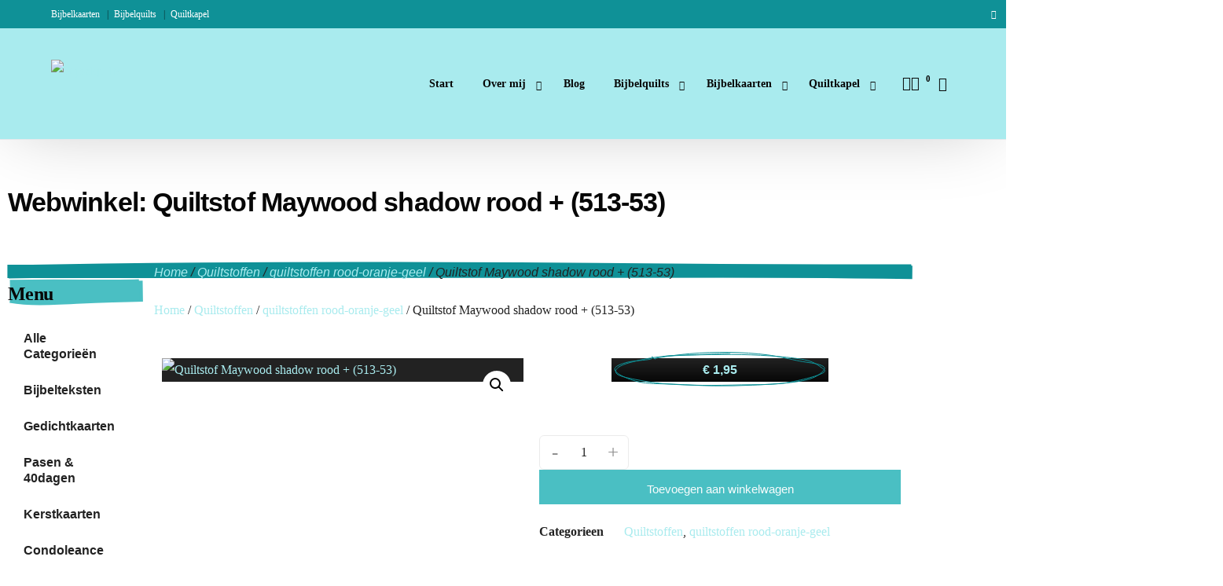

--- FILE ---
content_type: text/html; charset=UTF-8
request_url: https://quiltkapel.nl/product/zr-quiltstof-maywood-shadow-rood-513-53-2/
body_size: 29227
content:
<!doctype html>
<html lang="nl-NL">
<head>
	<meta charset="UTF-8">
	<meta name="viewport" content="width=device-width, initial-scale=1">
	<link rel="profile" href="https://gmpg.org/xfn/11">

	<title>Quiltstof Maywood shadow rood + (513-53) &#8211; Bijbelquilts</title>
<meta name='robots' content='max-image-preview:large' />
<link rel="alternate" type="application/rss+xml" title="Bijbelquilts &raquo; Feed" href="https://quiltkapel.nl/feed/" />
<link rel="alternate" type="application/rss+xml" title="Bijbelquilts &raquo; Reactiesfeed" href="https://quiltkapel.nl/comments/feed/" />
<link rel="alternate" title="oEmbed (JSON)" type="application/json+oembed" href="https://quiltkapel.nl/wp-json/oembed/1.0/embed?url=https%3A%2F%2Fquiltkapel.nl%2Fproduct%2Fzr-quiltstof-maywood-shadow-rood-513-53-2%2F" />
<link rel="alternate" title="oEmbed (XML)" type="text/xml+oembed" href="https://quiltkapel.nl/wp-json/oembed/1.0/embed?url=https%3A%2F%2Fquiltkapel.nl%2Fproduct%2Fzr-quiltstof-maywood-shadow-rood-513-53-2%2F&#038;format=xml" />
<style id='wp-img-auto-sizes-contain-inline-css'>
img:is([sizes=auto i],[sizes^="auto," i]){contain-intrinsic-size:3000px 1500px}
/*# sourceURL=wp-img-auto-sizes-contain-inline-css */
</style>

<link rel='stylesheet' id='uicore-product-tabs-horizontal-css' href='https://quiltkapel.nl/wp-content/plugins/uicore-framework/assets/css/woocommerce/tabs-horizontal.css?ver=6.0.5' media='all' />
<style id='wp-emoji-styles-inline-css'>

	img.wp-smiley, img.emoji {
		display: inline !important;
		border: none !important;
		box-shadow: none !important;
		height: 1em !important;
		width: 1em !important;
		margin: 0 0.07em !important;
		vertical-align: -0.1em !important;
		background: none !important;
		padding: 0 !important;
	}
/*# sourceURL=wp-emoji-styles-inline-css */
</style>
<link rel='stylesheet' id='wp-block-library-css' href='https://quiltkapel.nl/wp-includes/css/dist/block-library/style.min.css?ver=6.9' media='all' />
<style id='classic-theme-styles-inline-css'>
/*! This file is auto-generated */
.wp-block-button__link{color:#fff;background-color:#32373c;border-radius:9999px;box-shadow:none;text-decoration:none;padding:calc(.667em + 2px) calc(1.333em + 2px);font-size:1.125em}.wp-block-file__button{background:#32373c;color:#fff;text-decoration:none}
/*# sourceURL=/wp-includes/css/classic-themes.min.css */
</style>
<link rel='stylesheet' id='mpfe_front_style-css' href='https://quiltkapel.nl/wp-content/plugins/music-player-for-elementor/css/mpfe-front-style.css?ver=2.5' media='all' />
<link rel='stylesheet' id='font-awesome-5.15.1-css' href='https://quiltkapel.nl/wp-content/plugins/music-player-for-elementor/assets/fontawesome-free-5.15.1/css/all.min.css?ver=5.15.1' media='all' />
<link rel='stylesheet' id='swp-icomoon-beatport-css' href='https://quiltkapel.nl/wp-content/plugins/music-player-for-elementor/assets/swp-icomoon-beatport/style.css?ver=2.5' media='all' />
<link rel='stylesheet' id='photoswipe-css' href='https://quiltkapel.nl/wp-content/plugins/woocommerce/assets/css/photoswipe/photoswipe.min.css?ver=10.4.3' media='all' />
<link rel='stylesheet' id='photoswipe-default-skin-css' href='https://quiltkapel.nl/wp-content/plugins/woocommerce/assets/css/photoswipe/default-skin/default-skin.min.css?ver=10.4.3' media='all' />
<link rel='stylesheet' id='woocommerce-smallscreen-css' href='https://quiltkapel.nl/wp-content/plugins/woocommerce/assets/css/woocommerce-smallscreen.css?ver=10.4.3' media='only screen and (max-width: 768px)' />
<link rel='stylesheet' id='woocommerce-general-css' href='https://quiltkapel.nl/wp-content/plugins/woocommerce/assets/css/woocommerce.css?ver=10.4.3' media='all' />
<style id='woocommerce-inline-inline-css'>
.woocommerce form .form-row .required { visibility: visible; }
/*# sourceURL=woocommerce-inline-inline-css */
</style>
<link rel='stylesheet' id='cmplz-general-css' href='https://quiltkapel.nl/wp-content/plugins/complianz-gdpr/assets/css/cookieblocker.min.css?ver=1765960957' media='all' />
<link rel='stylesheet' id='ivory-search-styles-css' href='https://quiltkapel.nl/wp-content/plugins/add-search-to-menu/public/css/ivory-search.min.css?ver=5.5.13' media='all' />
<link rel='stylesheet' id='elementor-frontend-css' href='https://quiltkapel.nl/wp-content/plugins/elementor/assets/css/frontend.min.css?ver=3.34.2' media='all' />
<link rel='stylesheet' id='widget-heading-css' href='https://quiltkapel.nl/wp-content/plugins/elementor/assets/css/widget-heading.min.css?ver=3.34.2' media='all' />
<link rel='stylesheet' id='widget-nav-menu-css' href='https://quiltkapel.nl/wp-content/plugins/elementor-pro/assets/css/widget-nav-menu.min.css?ver=3.34.0' media='all' />
<link rel='stylesheet' id='widget-woocommerce-product-images-css' href='https://quiltkapel.nl/wp-content/plugins/elementor-pro/assets/css/widget-woocommerce-product-images.min.css?ver=3.34.0' media='all' />
<link rel='stylesheet' id='widget-woocommerce-product-price-css' href='https://quiltkapel.nl/wp-content/plugins/elementor-pro/assets/css/widget-woocommerce-product-price.min.css?ver=3.34.0' media='all' />
<link rel='stylesheet' id='widget-woocommerce-product-add-to-cart-css' href='https://quiltkapel.nl/wp-content/plugins/elementor-pro/assets/css/widget-woocommerce-product-add-to-cart.min.css?ver=3.34.0' media='all' />
<link rel='stylesheet' id='widget-woocommerce-product-meta-css' href='https://quiltkapel.nl/wp-content/plugins/elementor-pro/assets/css/widget-woocommerce-product-meta.min.css?ver=3.34.0' media='all' />
<link rel='stylesheet' id='widget-woocommerce-product-data-tabs-css' href='https://quiltkapel.nl/wp-content/plugins/elementor-pro/assets/css/widget-woocommerce-product-data-tabs.min.css?ver=3.34.0' media='all' />
<link rel='stylesheet' id='widget-woocommerce-products-css' href='https://quiltkapel.nl/wp-content/plugins/elementor-pro/assets/css/widget-woocommerce-products.min.css?ver=3.34.0' media='all' />
<link rel='stylesheet' id='elementor-icons-css' href='https://quiltkapel.nl/wp-content/plugins/elementor/assets/lib/eicons/css/elementor-icons.min.css?ver=5.46.0' media='all' />
<link rel='stylesheet' id='elementor-post-3317-css' href='https://quiltkapel.nl/wp-content/uploads/elementor/css/post-3317.css?ver=1768927427' media='all' />
<link rel='stylesheet' id='uicore_global-css' href='https://quiltkapel.nl/wp-content/uploads/uicore-global.css?ver=2917' media='all' />
<link rel='stylesheet' id='bdt-uikit-css' href='https://quiltkapel.nl/wp-content/plugins/bdthemes-element-pack/assets/css/bdt-uikit.css?ver=3.21.7' media='all' />
<link rel='stylesheet' id='ep-helper-css' href='https://quiltkapel.nl/wp-content/plugins/bdthemes-element-pack/assets/css/ep-helper.css?ver=7.19.6' media='all' />
<link rel='stylesheet' id='elementor-gf-local-montserrat-css' href='https://quiltkapel.nl/wp-content/uploads/elementor/google-fonts/css/montserrat.css?ver=1742253235' media='all' />
<link rel='stylesheet' id='elementor-gf-local-inter-css' href='https://quiltkapel.nl/wp-content/uploads/elementor/google-fonts/css/inter.css?ver=1742253277' media='all' />
<link rel='stylesheet' id='elementor-icons-shared-0-css' href='https://quiltkapel.nl/wp-content/plugins/elementor/assets/lib/font-awesome/css/fontawesome.min.css?ver=5.15.3' media='all' />
<link rel='stylesheet' id='elementor-icons-fa-solid-css' href='https://quiltkapel.nl/wp-content/plugins/elementor/assets/lib/font-awesome/css/solid.min.css?ver=5.15.3' media='all' />
<script src="https://quiltkapel.nl/wp-includes/js/jquery/jquery.min.js?ver=3.7.1" id="jquery-core-js"></script>
<script src="https://quiltkapel.nl/wp-includes/js/jquery/jquery-migrate.min.js?ver=3.4.1" id="jquery-migrate-js"></script>
<script src="https://quiltkapel.nl/wp-content/plugins/woocommerce/assets/js/zoom/jquery.zoom.min.js?ver=1.7.21-wc.10.4.3" id="wc-zoom-js" defer data-wp-strategy="defer"></script>
<script src="https://quiltkapel.nl/wp-content/plugins/woocommerce/assets/js/flexslider/jquery.flexslider.min.js?ver=2.7.2-wc.10.4.3" id="wc-flexslider-js" defer data-wp-strategy="defer"></script>
<script src="https://quiltkapel.nl/wp-content/plugins/woocommerce/assets/js/photoswipe/photoswipe.min.js?ver=4.1.1-wc.10.4.3" id="wc-photoswipe-js" defer data-wp-strategy="defer"></script>
<script src="https://quiltkapel.nl/wp-content/plugins/woocommerce/assets/js/photoswipe/photoswipe-ui-default.min.js?ver=4.1.1-wc.10.4.3" id="wc-photoswipe-ui-default-js" defer data-wp-strategy="defer"></script>
<script id="wc-single-product-js-extra">
var wc_single_product_params = {"i18n_required_rating_text":"Geef uw beoordeling","i18n_rating_options":["1 van de 5 sterren","2 van de 5 sterren","3 van de 5 sterren","4 van de 5 sterren","5 van de 5 sterren"],"i18n_product_gallery_trigger_text":"Afbeeldinggalerij in volledig scherm bekijken","review_rating_required":"yes","flexslider":{"rtl":false,"animation":"slide","smoothHeight":true,"directionNav":false,"controlNav":"thumbnails","slideshow":false,"animationSpeed":500,"animationLoop":false,"allowOneSlide":false},"zoom_enabled":"1","zoom_options":[],"photoswipe_enabled":"1","photoswipe_options":{"shareEl":false,"closeOnScroll":false,"history":false,"hideAnimationDuration":0,"showAnimationDuration":0},"flexslider_enabled":"1"};
//# sourceURL=wc-single-product-js-extra
</script>
<script src="https://quiltkapel.nl/wp-content/plugins/woocommerce/assets/js/frontend/single-product.min.js?ver=10.4.3" id="wc-single-product-js" defer data-wp-strategy="defer"></script>
<script src="https://quiltkapel.nl/wp-content/plugins/woocommerce/assets/js/jquery-blockui/jquery.blockUI.min.js?ver=2.7.0-wc.10.4.3" id="wc-jquery-blockui-js" defer data-wp-strategy="defer"></script>
<script src="https://quiltkapel.nl/wp-content/plugins/woocommerce/assets/js/js-cookie/js.cookie.min.js?ver=2.1.4-wc.10.4.3" id="wc-js-cookie-js" defer data-wp-strategy="defer"></script>
<script id="woocommerce-js-extra">
var woocommerce_params = {"ajax_url":"/wp-admin/admin-ajax.php","wc_ajax_url":"/?wc-ajax=%%endpoint%%","i18n_password_show":"Wachtwoord weergeven","i18n_password_hide":"Verberg wachtwoord"};
//# sourceURL=woocommerce-js-extra
</script>
<script src="https://quiltkapel.nl/wp-content/plugins/woocommerce/assets/js/frontend/woocommerce.min.js?ver=10.4.3" id="woocommerce-js" defer data-wp-strategy="defer"></script>
<link rel="https://api.w.org/" href="https://quiltkapel.nl/wp-json/" /><link rel="alternate" title="JSON" type="application/json" href="https://quiltkapel.nl/wp-json/wp/v2/product/2961" /><link rel="EditURI" type="application/rsd+xml" title="RSD" href="https://quiltkapel.nl/xmlrpc.php?rsd" />
<meta name="generator" content="WordPress 6.9" />
<meta name="generator" content="WooCommerce 10.4.3" />
<link rel="canonical" href="https://quiltkapel.nl/product/zr-quiltstof-maywood-shadow-rood-513-53-2/" />
<link rel='shortlink' href='https://quiltkapel.nl/?p=2961' />
			<style>.cmplz-hidden {
					display: none !important;
				}</style>	<noscript><style>.woocommerce-product-gallery{ opacity: 1 !important; }</style></noscript>
	<meta name="generator" content="Elementor 3.34.2; features: additional_custom_breakpoints; settings: css_print_method-external, google_font-enabled, font_display-swap">
<meta name="theme-color" content="#A9EBEE" />
        <link rel="shortcut icon" href="http://quiltkapel.nl/wp-content/uploads/2023/04/icon_grey.png" >
		<link rel="icon" href="http://quiltkapel.nl/wp-content/uploads/2023/04/icon_grey.png" >
		<link rel="apple-touch-icon" sizes="152x152" href="http://quiltkapel.nl/wp-content/uploads/2023/04/icon_grey.png">
		<link rel="apple-touch-icon" sizes="120x120" href="http://quiltkapel.nl/wp-content/uploads/2023/04/icon_grey.png">
		<link rel="apple-touch-icon" sizes="76x76" href="http://quiltkapel.nl/wp-content/uploads/2023/04/icon_grey.png">
        <link rel="apple-touch-icon" href="http://quiltkapel.nl/wp-content/uploads/2023/04/icon_grey.png">
        			<style>
				.e-con.e-parent:nth-of-type(n+4):not(.e-lazyloaded):not(.e-no-lazyload),
				.e-con.e-parent:nth-of-type(n+4):not(.e-lazyloaded):not(.e-no-lazyload) * {
					background-image: none !important;
				}
				@media screen and (max-height: 1024px) {
					.e-con.e-parent:nth-of-type(n+3):not(.e-lazyloaded):not(.e-no-lazyload),
					.e-con.e-parent:nth-of-type(n+3):not(.e-lazyloaded):not(.e-no-lazyload) * {
						background-image: none !important;
					}
				}
				@media screen and (max-height: 640px) {
					.e-con.e-parent:nth-of-type(n+2):not(.e-lazyloaded):not(.e-no-lazyload),
					.e-con.e-parent:nth-of-type(n+2):not(.e-lazyloaded):not(.e-no-lazyload) * {
						background-image: none !important;
					}
				}
			</style>
			<noscript><style>.lazyload[data-src]{display:none !important;}</style></noscript><style>.lazyload{background-image:none !important;}.lazyload:before{background-image:none !important;}</style><link rel="icon" href="https://quiltkapel.nl/wp-content/uploads/2023/04/icon_grey-100x100.png" sizes="32x32" />
<link rel="icon" href="https://quiltkapel.nl/wp-content/uploads/2023/04/icon_grey-300x300.png" sizes="192x192" />
<link rel="apple-touch-icon" href="https://quiltkapel.nl/wp-content/uploads/2023/04/icon_grey-300x300.png" />
<meta name="msapplication-TileImage" content="https://quiltkapel.nl/wp-content/uploads/2023/04/icon_grey-300x300.png" />
        <style>
            .uicore-animate-scroll {
                animation-fill-mode: both;
                animation-timing-function: linear;
                animation-timeline: view(block);
            }

            .uicore-animate-hide {
                opacity: 0;
                visibility: hidden;
            }
        </style>
        <script>
            document.addEventListener('DOMContentLoaded', function() {
                const supportsAnimationTimeline = CSS.supports("animation-timeline", "scroll()");

                if (!supportsAnimationTimeline && document.querySelector('.uicore-animate-scroll')) {
                    const script = document.createElement('script');
                    script.src = "https://quiltkapel.nl/wp-content/plugins/uicore-animate/assets/js/scroll-timeline.js";
                    script.async = true;
                    document.head.appendChild(script);
                }
            });
        </script>

</head>

<body data-cmplz=1 class="wp-singular product-template-default single single-product postid-2961 wp-custom-logo wp-embed-responsive wp-theme-vault theme-vault woocommerce woocommerce-page woocommerce-no-js vault ui-a-dsmm-slide  uicore-sticky-tb uicore-menu-focus uicore-woo-page elementor-default elementor-template-full-width elementor-kit-5 elementor-page-3317">
		<div class="uicore-animation-bg"></div><!-- Custom HTML - Page Options --><!-- 1.1 uicore_before_body_content -->	<div class="uicore-body-content">
		<!-- 1.2 uicore_before_page_content -->		<div id="uicore-page">
		        <div class="uicore uicore-top-bar uicore-section uicore-box "
                        style="display:none;"
                        >
            <div class="uicore uicore-container">

                <div class="ui-tb-col-1 uicore-animate">
                <div class="uicore-menu-one"><ul id="menu-top-bar" class="menu"><li class="menu-item menu-item-type-post_type menu-item-object-page menu-item-5064"><a href="https://quiltkapel.nl/bijbelkaarten/">Bijbelkaarten</a></li>
<li class="menu-item menu-item-type-post_type menu-item-object-page menu-item-5065"><a href="https://quiltkapel.nl/bijbelquilts/">Bijbelquilts</a></li>
<li class="menu-item menu-item-type-post_type menu-item-object-page menu-item-5066"><a href="https://quiltkapel.nl/quiltkapel/">Quiltkapel</a></li>
</ul></div>                </div>

                            </div>
            <a id="ui-banner-dismiss" class="uicore-animate uicore-i-close"></a>        </div>
                <script>
            if(!localStorage.getItem('uicore_tb') || localStorage.getItem('uicore_tb') != '00zzwqprl'){
                document.querySelector('.uicore-top-bar').style.display = 'block';
            }
        </script>
        
        <div data-uils="header" data-uils-title="Header" id="wrapper-navbar" itemscope itemtype="http://schema.org/WebSite" class="uicore uicore-navbar uicore-section uicore-box uicore-h-classic uicore-sticky ui-smart-sticky "><div class="uicore-header-wrapper">
            <nav class="uicore uicore-container">
            		 <div class="uicore-branding " data-uils="header-branding" data-uils-title="Site Logo">
                
			<a href="https://quiltkapel.nl/" rel="home">
                <img fetchpriority="high" class="uicore uicore-logo uicore-main" src="http://quiltkapel.nl/wp-content/uploads/2023/04/icon_grey.png" alt="Bijbelquilts" width="720" height="720"/>
				<img class="uicore uicore-logo uicore-second lazyload" src="[data-uri]" alt="Bijbelquilts" width="720" height="720" data-src="http://quiltkapel.nl/wp-content/uploads/2023/04/icon_grey.png" decoding="async" data-eio-rwidth="720" data-eio-rheight="720" /><noscript><img class="uicore uicore-logo uicore-second" src="http://quiltkapel.nl/wp-content/uploads/2023/04/icon_grey.png" alt="Bijbelquilts" width="720" height="720" data-eio="l" /></noscript>
				<img class="uicore uicore-logo uicore-mobile-main lazyload" src="[data-uri]" alt="Bijbelquilts" width="720" height="720" data-src="http://quiltkapel.nl/wp-content/uploads/2023/04/icon_grey.png" decoding="async" data-eio-rwidth="720" data-eio-rheight="720" /><noscript><img class="uicore uicore-logo uicore-mobile-main" src="http://quiltkapel.nl/wp-content/uploads/2023/04/icon_grey.png" alt="Bijbelquilts" width="720" height="720" data-eio="l" /></noscript>
				<img loading="lazy" class="uicore uicore-logo uicore-mobile-second lazyload" src="[data-uri]" alt="Bijbelquilts" width="720" height="720" data-src="http://quiltkapel.nl/wp-content/uploads/2023/04/icon_grey.png" decoding="async" data-eio-rwidth="720" data-eio-rheight="720" /><noscript><img loading="lazy" class="uicore uicore-logo uicore-mobile-second" src="http://quiltkapel.nl/wp-content/uploads/2023/04/icon_grey.png" alt="Bijbelquilts" width="720" height="720" data-eio="l" /></noscript>
			</a>

		        </div>
		        <div class='uicore-nav-menu'>
            <div class="uicore-menu-container uicore-nav"><ul data-uils="header-menu" data-uils-title="Navigation Menu" class="uicore-menu"><li class="menu-item menu-item-type-post_type menu-item-object-page menu-item-home menu-item-130"><a href="https://quiltkapel.nl/"><span class="ui-menu-item-wrapper">Start</span></a></li>
<li class="menu-item menu-item-type-post_type menu-item-object-page menu-item-has-children menu-item-158"><a href="https://quiltkapel.nl/over-bijbelquilts/"><span class="ui-menu-item-wrapper">Over mij</span></a>
<ul class="sub-menu">
	<li class="menu-item menu-item-type-custom menu-item-object-custom menu-item-342"><a href="http://quiltkapel.nl/over-bijbelquilts/#meerbq"><span class="ui-menu-item-wrapper">Meer Bijbelquilts</span></a></li>
	<li class="menu-item menu-item-type-custom menu-item-object-custom menu-item-338"><a href="http://quiltkapel.nl/over-bijbelquilts/#bqindemedia"><span class="ui-menu-item-wrapper">In de media</span></a></li>
	<li class="menu-item menu-item-type-custom menu-item-object-custom menu-item-354"><a href="http://quiltkapel.nl/over-bijbelquilts/#komincontact"><span class="ui-menu-item-wrapper">Contact</span></a></li>
</ul>
</li>
<li class="menu-item menu-item-type-post_type menu-item-object-page menu-item-7021"><a href="https://quiltkapel.nl/blog/"><span class="ui-menu-item-wrapper">Blog</span></a></li>
<li class="menu-item menu-item-type-post_type menu-item-object-page menu-item-has-children menu-item-389"><a href="https://quiltkapel.nl/bijbelquilts/"><span class="ui-menu-item-wrapper">Bijbelquilts</span></a>
<ul class="sub-menu">
	<li class="menu-item menu-item-type-post_type menu-item-object-page menu-item-5088"><a href="https://quiltkapel.nl/nieuwe-quilts/"><span class="ui-menu-item-wrapper">Nieuwe quilts</span></a></li>
	<li class="menu-item menu-item-type-post_type menu-item-object-page menu-item-455"><a href="https://quiltkapel.nl/bijbelquilts-bijbelteksten/"><span class="ui-menu-item-wrapper">Bijbelteksten</span></a></li>
	<li class="menu-item menu-item-type-post_type menu-item-object-page menu-item-412"><a href="https://quiltkapel.nl/liturgische-quilts/"><span class="ui-menu-item-wrapper">Liturgische quilts</span></a></li>
	<li class="menu-item menu-item-type-post_type menu-item-object-page menu-item-415"><a href="https://quiltkapel.nl/kinderquilts/"><span class="ui-menu-item-wrapper">Kinderquilts</span></a></li>
	<li class="menu-item menu-item-type-post_type menu-item-object-page menu-item-2073"><a href="https://quiltkapel.nl/de-psalmen/"><span class="ui-menu-item-wrapper">De Psalmen</span></a></li>
	<li class="menu-item menu-item-type-post_type menu-item-object-page menu-item-5173"><a href="https://quiltkapel.nl/het-liedboek/"><span class="ui-menu-item-wrapper">Het Liedboek</span></a></li>
	<li class="menu-item menu-item-type-post_type menu-item-object-page menu-item-418"><a href="https://quiltkapel.nl/diversen/"><span class="ui-menu-item-wrapper">Diversen</span></a></li>
</ul>
</li>
<li class="menu-item menu-item-type-post_type menu-item-object-page menu-item-has-children menu-item-3273 uicore-simple-megamenu"><a href="https://quiltkapel.nl/bijbelkaarten/"><span class="ui-menu-item-wrapper">Bijbelkaarten</span></a>
<ul class="sub-menu">
	<li class="menu-item menu-item-type-post_type menu-item-object-page menu-item-has-children menu-item-3396 uicore-simple-megamenu"><a href="https://quiltkapel.nl/bijbelkaarten/"><span class="ui-menu-item-wrapper">Webwinkel</span></a>
	<ul class="sub-menu">
		<li class="menu-item menu-item-type-post_type menu-item-object-page menu-item-3524"><a href="https://quiltkapel.nl/webwinkel-categorieen/"><span class="ui-menu-item-wrapper">Alle categorieën</span></a></li>
		<li class="menu-item menu-item-type-post_type menu-item-object-page menu-item-4718"><a href="https://quiltkapel.nl/bijbeltekstkaarten/"><span class="ui-menu-item-wrapper">Bijbelteksten</span></a></li>
		<li class="menu-item menu-item-type-post_type menu-item-object-page menu-item-3531"><a href="https://quiltkapel.nl/webwinkel-gedichtkaarten/"><span class="ui-menu-item-wrapper">Gedichtkaarten</span></a></li>
		<li class="menu-item menu-item-type-post_type menu-item-object-page menu-item-3530"><a href="https://quiltkapel.nl/webwinkel-pasen-40dagen/"><span class="ui-menu-item-wrapper">Pasen &#038; 40dagen</span></a></li>
		<li class="menu-item menu-item-type-post_type menu-item-object-page menu-item-3529"><a href="https://quiltkapel.nl/webwinkel-kerstkaarten/"><span class="ui-menu-item-wrapper">Kerstkaarten</span></a></li>
		<li class="menu-item menu-item-type-post_type menu-item-object-page menu-item-3533"><a href="https://quiltkapel.nl/webwinkel-condoleance/"><span class="ui-menu-item-wrapper">Condoleance</span></a></li>
		<li class="menu-item menu-item-type-post_type menu-item-object-page menu-item-3525"><a href="https://quiltkapel.nl/webwinkel-symboliek/"><span class="ui-menu-item-wrapper">Symboliek</span></a></li>
		<li class="menu-item menu-item-type-post_type menu-item-object-page menu-item-3526"><a href="https://quiltkapel.nl/webwinkel-psalmenkaarten/"><span class="ui-menu-item-wrapper">Psalmenkaarten</span></a></li>
		<li class="menu-item menu-item-type-post_type menu-item-object-page menu-item-3527"><a href="https://quiltkapel.nl/webwinkel-neutrale-kaarten/"><span class="ui-menu-item-wrapper">Neutrale kaarten</span></a></li>
		<li class="menu-item menu-item-type-post_type menu-item-object-page menu-item-3528"><a href="https://quiltkapel.nl/webwinkel-kinderkaarten/"><span class="ui-menu-item-wrapper">Kinderkaarten</span></a></li>
		<li class="menu-item menu-item-type-post_type menu-item-object-page menu-item-7011"><a href="https://quiltkapel.nl/webwinkel-diversen/"><span class="ui-menu-item-wrapper">Diversen</span></a></li>
		<li class="menu-item menu-item-type-post_type menu-item-object-page menu-item-6786"><a href="https://quiltkapel.nl/webwinkel-cadeau-teken-notitieboekjes/"><span class="ui-menu-item-wrapper">Cadeau teken/notitieboekjes</span></a></li>
		<li class="menu-item menu-item-type-post_type menu-item-object-page menu-item-4061"><a href="https://quiltkapel.nl/webwinkel-boekenleggers/"><span class="ui-menu-item-wrapper">Boekenleggers</span></a></li>
		<li class="menu-item menu-item-type-post_type menu-item-object-page menu-item-3534"><a href="https://quiltkapel.nl/webwinkel-boeken/"><span class="ui-menu-item-wrapper">Boeken &#038; CD’s</span></a></li>
	</ul>
</li>
	<li class="menu-item menu-item-type-post_type menu-item-object-page menu-item-has-children menu-item-3204 uicore-simple-megamenu"><a href="https://quiltkapel.nl/mijn-account/"><span class="ui-menu-item-wrapper">Mijn Account</span></a>
	<ul class="sub-menu">
		<li class="menu-item menu-item-type-custom menu-item-object-custom menu-item-3535"><a href="http://quiltkapel.nl/mijn-account/orders/"><span class="ui-menu-item-wrapper">Bestellingen</span></a></li>
		<li class="menu-item menu-item-type-custom menu-item-object-custom menu-item-3536"><a href="http://quiltkapel.nl/mijn-account/edit-address/"><span class="ui-menu-item-wrapper">Adressen</span></a></li>
		<li class="menu-item menu-item-type-custom menu-item-object-custom menu-item-3537"><a href="http://quiltkapel.nl/mijn-account/edit-account/"><span class="ui-menu-item-wrapper">Accountgegevens</span></a></li>
	</ul>
</li>
</ul>
</li>
<li class="menu-item menu-item-type-post_type menu-item-object-page menu-item-has-children menu-item-409 uicore-simple-megamenu"><a href="https://quiltkapel.nl/quiltkapel/"><span class="ui-menu-item-wrapper">Quiltkapel</span></a>
<ul class="sub-menu">
	<li class="menu-item menu-item-type-post_type menu-item-object-page menu-item-has-children menu-item-4496"><a href="https://quiltkapel.nl/quiltkapel/"><span class="ui-menu-item-wrapper">Quiltkapel</span></a>
	<ul class="sub-menu">
		<li class="menu-item menu-item-type-post_type menu-item-object-page menu-item-4497"><a href="https://quiltkapel.nl/quiltkapel/"><span class="ui-menu-item-wrapper">Over Quiltkapel</span></a></li>
		<li class="menu-item menu-item-type-post_type menu-item-object-page menu-item-4118"><a href="https://quiltkapel.nl/quiltkapel/"><span class="ui-menu-item-wrapper">Quiltcafé</span></a></li>
		<li class="menu-item menu-item-type-post_type menu-item-object-page menu-item-4539"><a href="https://quiltkapel.nl/workshops/"><span class="ui-menu-item-wrapper">Workshops</span></a></li>
		<li class="menu-item menu-item-type-post_type menu-item-object-page menu-item-3407"><a href="https://quiltkapel.nl/exposities/"><span class="ui-menu-item-wrapper">Exposities</span></a></li>
	</ul>
</li>
	<li class="menu-item menu-item-type-post_type menu-item-object-page menu-item-has-children menu-item-4141"><a href="https://quiltkapel.nl/verkoop-2/"><span class="ui-menu-item-wrapper">Verkoop</span></a>
	<ul class="sub-menu">
		<li class="menu-item menu-item-type-post_type menu-item-object-page menu-item-4495"><a href="https://quiltkapel.nl/verkoop-2/"><span class="ui-menu-item-wrapper">Speciale verkoop</span></a></li>
		<li class="menu-item menu-item-type-post_type menu-item-object-page menu-item-4494"><a href="https://quiltkapel.nl/verkoop-patronen/"><span class="ui-menu-item-wrapper">Patronen</span></a></li>
		<li class="menu-item menu-item-type-post_type menu-item-object-page menu-item-4493"><a href="https://quiltkapel.nl/verkoop-quilts/"><span class="ui-menu-item-wrapper">Quilts</span></a></li>
		<li class="menu-item menu-item-type-post_type menu-item-object-page menu-item-4492"><a href="https://quiltkapel.nl/verkoop-quiltstoffen/"><span class="ui-menu-item-wrapper">Quiltstoffen</span></a></li>
		<li class="menu-item menu-item-type-post_type menu-item-object-page menu-item-4465"><a href="https://quiltkapel.nl/webwinkel-glas-in-lood/"><span class="ui-menu-item-wrapper">Glas in lood</span></a></li>
	</ul>
</li>
</ul>
</li>
</ul></div><div class="uicore uicore-extra" data-uils="header_extra" data-uils-title="Header Extras">            <div class="uicore uicore-search-btn uicore-i-search uicore-link uicore-only-desktop" aria-label="search-toggle"></div>
        					        <div class="uicore uicore-cart-icon uicore-link uicore-only-desktop" title="&euro;&nbsp;0,00">
            <span id="uicore-site-header-cart">
                    		<span class="uicore-icon-holder"></span>
		<span class="uicore-item-count" id="uicore-count-update">
			0		</span>
		            </span>
        </div>
        
        			            <div class="uicore uicore-socials uicore-only-desktop">
                <a class="uicore-social-icon uicore-link social_fb" href="https://www.facebook.com/rieteke.hoogendoorn.9" target="_blank" aria-label="Facebook"></a>            </div>
        </div>        </div>
		<div class="uicore-mobile-head-right">            <button type="button" class="uicore-toggle uicore-ham" aria-label="mobile-menu">
                <span class="bars">
                    <span class="bar"></span>
                    <span class="bar"></span>
                    <span class="bar"></span>
                </span>
            </button>
        </div>            </nav>

            </div>
                    </div><!-- #wrapper-navbar end -->
                    <script>
                if (document.querySelector('.uicore-navbar.uicore-sticky')) {
                    document.querySelector('.uicore-navbar.uicore-sticky').style.top = document.querySelector('.uicore-top-bar').offsetHeight+'px';
                }
            </script>
            <!-- 1.3 uicore_page -->			<div id="content" class="uicore-content">

			<!-- 1.4 uicore_before_content --><div class="woocommerce-notices-wrapper"></div>		<div data-elementor-type="product" data-elementor-id="3317" class="elementor elementor-3317 elementor-location-single post-2961 product type-product status-publish has-post-thumbnail product_cat-quiltstoffen product_cat-rood-oranje-geel-stoffen first instock taxable shipping-taxable purchasable product-type-simple product" data-elementor-settings="{&quot;element_pack_global_tooltip_width&quot;:{&quot;unit&quot;:&quot;px&quot;,&quot;size&quot;:&quot;&quot;,&quot;sizes&quot;:[]},&quot;element_pack_global_tooltip_width_tablet&quot;:{&quot;unit&quot;:&quot;px&quot;,&quot;size&quot;:&quot;&quot;,&quot;sizes&quot;:[]},&quot;element_pack_global_tooltip_width_mobile&quot;:{&quot;unit&quot;:&quot;px&quot;,&quot;size&quot;:&quot;&quot;,&quot;sizes&quot;:[]},&quot;element_pack_global_tooltip_padding&quot;:{&quot;unit&quot;:&quot;px&quot;,&quot;top&quot;:&quot;&quot;,&quot;right&quot;:&quot;&quot;,&quot;bottom&quot;:&quot;&quot;,&quot;left&quot;:&quot;&quot;,&quot;isLinked&quot;:true},&quot;element_pack_global_tooltip_padding_tablet&quot;:{&quot;unit&quot;:&quot;px&quot;,&quot;top&quot;:&quot;&quot;,&quot;right&quot;:&quot;&quot;,&quot;bottom&quot;:&quot;&quot;,&quot;left&quot;:&quot;&quot;,&quot;isLinked&quot;:true},&quot;element_pack_global_tooltip_padding_mobile&quot;:{&quot;unit&quot;:&quot;px&quot;,&quot;top&quot;:&quot;&quot;,&quot;right&quot;:&quot;&quot;,&quot;bottom&quot;:&quot;&quot;,&quot;left&quot;:&quot;&quot;,&quot;isLinked&quot;:true},&quot;element_pack_global_tooltip_border_radius&quot;:{&quot;unit&quot;:&quot;px&quot;,&quot;top&quot;:&quot;&quot;,&quot;right&quot;:&quot;&quot;,&quot;bottom&quot;:&quot;&quot;,&quot;left&quot;:&quot;&quot;,&quot;isLinked&quot;:true},&quot;element_pack_global_tooltip_border_radius_tablet&quot;:{&quot;unit&quot;:&quot;px&quot;,&quot;top&quot;:&quot;&quot;,&quot;right&quot;:&quot;&quot;,&quot;bottom&quot;:&quot;&quot;,&quot;left&quot;:&quot;&quot;,&quot;isLinked&quot;:true},&quot;element_pack_global_tooltip_border_radius_mobile&quot;:{&quot;unit&quot;:&quot;px&quot;,&quot;top&quot;:&quot;&quot;,&quot;right&quot;:&quot;&quot;,&quot;bottom&quot;:&quot;&quot;,&quot;left&quot;:&quot;&quot;,&quot;isLinked&quot;:true}}" data-elementor-post-type="elementor_library">
					<section class="elementor-section elementor-top-section elementor-element elementor-element-a2686eb  ui-fluid-animation-5 elementor-section-boxed elementor-section-height-default elementor-section-height-default" data-id="a2686eb" data-element_type="section" data-settings="{&quot;section_fluid_on&quot;:&quot;yes&quot;,&quot;uicore_fluid_animation&quot;:&quot;ui-fluid-animation-5&quot;}">
						<div class="elementor-container elementor-column-gap-default">
					<div class="elementor-column elementor-col-100 elementor-top-column elementor-element elementor-element-3c54f4e" data-id="3c54f4e" data-element_type="column">
			<div class="elementor-widget-wrap elementor-element-populated">
						<div class="elementor-element elementor-element-b2525f8 elementor-widget elementor-widget-woocommerce-product-title elementor-page-title elementor-widget-heading" data-id="b2525f8" data-element_type="widget" data-settings="{&quot;ep_notation_active&quot;:&quot;yes&quot;,&quot;ep_notation_list&quot;:[{&quot;_id&quot;:&quot;a57ae32&quot;,&quot;ep_notation_bracket_on&quot;:null,&quot;ep_notation_color&quot;:&quot;#0F9197&quot;,&quot;ep_notation_stroke_width&quot;:{&quot;unit&quot;:&quot;px&quot;,&quot;size&quot;:17,&quot;sizes&quot;:[]},&quot;__globals__&quot;:{&quot;ep_notation_color&quot;:&quot;&quot;},&quot;ep_notation_select_type&quot;:&quot;widget&quot;,&quot;ep_notation_custom_selector&quot;:null,&quot;ep_notation_type&quot;:&quot;underline&quot;,&quot;ep_notation_anim_duration&quot;:{&quot;unit&quot;:&quot;px&quot;,&quot;size&quot;:800,&quot;sizes&quot;:[]},&quot;ep_notation_waypoint_offset&quot;:&quot;&quot;}]}" data-widget_type="woocommerce-product-title.default">
				<div class="elementor-widget-container">
					<h1 class="product_title entry-title elementor-heading-title elementor-size-default">Webwinkel: Quiltstof Maywood shadow rood + (513-53)</h1>				</div>
				</div>
					</div>
		</div>
					</div>
		</section>
				<section class="elementor-section elementor-top-section elementor-element elementor-element-3c86c1ef elementor-section-boxed elementor-section-height-default elementor-section-height-default" data-id="3c86c1ef" data-element_type="section">
						<div class="elementor-container elementor-column-gap-default">
					<div class="elementor-column elementor-col-33 elementor-top-column elementor-element elementor-element-42821312" data-id="42821312" data-element_type="column">
			<div class="elementor-widget-wrap elementor-element-populated">
						<div class="elementor-element elementor-element-c385bfc elementor-widget elementor-widget-heading" data-id="c385bfc" data-element_type="widget" data-settings="{&quot;ep_notation_active&quot;:&quot;yes&quot;,&quot;ep_notation_list&quot;:[{&quot;_id&quot;:&quot;a63f0a0&quot;,&quot;ep_notation_type&quot;:&quot;highlight&quot;,&quot;ep_notation_bracket_on&quot;:null,&quot;ep_notation_color&quot;:&quot;#4ABFC3&quot;,&quot;ep_notation_anim_duration&quot;:{&quot;unit&quot;:&quot;px&quot;,&quot;size&quot;:840,&quot;sizes&quot;:[]},&quot;ep_notation_stroke_width&quot;:{&quot;unit&quot;:&quot;px&quot;,&quot;size&quot;:14,&quot;sizes&quot;:[]},&quot;__globals__&quot;:{&quot;ep_notation_color&quot;:&quot;&quot;},&quot;ep_notation_select_type&quot;:&quot;widget&quot;,&quot;ep_notation_custom_selector&quot;:null,&quot;ep_notation_waypoint_offset&quot;:&quot;&quot;}]}" data-widget_type="heading.default">
				<div class="elementor-widget-container">
					<h3 class="elementor-heading-title elementor-size-default">Menu</h3>				</div>
				</div>
				<div class="elementor-element elementor-element-30af38d6 elementor-nav-menu__align-start elementor-nav-menu--stretch elementor-nav-menu--dropdown-tablet elementor-nav-menu__text-align-aside elementor-nav-menu--toggle elementor-nav-menu--burger elementor-widget elementor-widget-nav-menu" data-id="30af38d6" data-element_type="widget" data-settings="{&quot;layout&quot;:&quot;vertical&quot;,&quot;full_width&quot;:&quot;stretch&quot;,&quot;submenu_icon&quot;:{&quot;value&quot;:&quot;&lt;i class=\&quot;fas fa-caret-down\&quot; aria-hidden=\&quot;true\&quot;&gt;&lt;\/i&gt;&quot;,&quot;library&quot;:&quot;fa-solid&quot;},&quot;toggle&quot;:&quot;burger&quot;}" data-widget_type="nav-menu.default">
				<div class="elementor-widget-container">
								<nav aria-label="Menu" class="elementor-nav-menu--main elementor-nav-menu__container elementor-nav-menu--layout-vertical e--pointer-background e--animation-sweep-right">
				<ul id="menu-1-30af38d6" class="elementor-nav-menu sm-vertical"><li class="menu-item menu-item-type-post_type menu-item-object-page menu-item-3518"><a href="https://quiltkapel.nl/webwinkel-categorieen/" class="elementor-item">Alle Categorieën</a></li>
<li class="menu-item menu-item-type-post_type menu-item-object-page menu-item-3395"><a href="https://quiltkapel.nl/bijbeltekstkaarten/" class="elementor-item">Bijbelteksten</a></li>
<li class="menu-item menu-item-type-post_type menu-item-object-page menu-item-3475"><a href="https://quiltkapel.nl/webwinkel-gedichtkaarten/" class="elementor-item">Gedichtkaarten</a></li>
<li class="menu-item menu-item-type-post_type menu-item-object-page menu-item-3474"><a href="https://quiltkapel.nl/webwinkel-pasen-40dagen/" class="elementor-item">Pasen &#038; 40dagen</a></li>
<li class="menu-item menu-item-type-post_type menu-item-object-page menu-item-3523"><a href="https://quiltkapel.nl/webwinkel-kerstkaarten/" class="elementor-item">Kerstkaarten</a></li>
<li class="menu-item menu-item-type-post_type menu-item-object-page menu-item-3477"><a href="https://quiltkapel.nl/webwinkel-condoleance/" class="elementor-item">Condoleance</a></li>
<li class="menu-item menu-item-type-post_type menu-item-object-page menu-item-3519"><a href="https://quiltkapel.nl/webwinkel-symboliek/" class="elementor-item">Symboliek</a></li>
<li class="menu-item menu-item-type-post_type menu-item-object-page menu-item-3520"><a href="https://quiltkapel.nl/webwinkel-psalmenkaarten/" class="elementor-item">Psalmenkaarten</a></li>
<li class="menu-item menu-item-type-post_type menu-item-object-page menu-item-3521"><a href="https://quiltkapel.nl/webwinkel-neutrale-kaarten/" class="elementor-item">Neutrale kaarten</a></li>
<li class="menu-item menu-item-type-post_type menu-item-object-page menu-item-3522"><a href="https://quiltkapel.nl/webwinkel-kinderkaarten/" class="elementor-item">Kinderkaarten</a></li>
<li class="menu-item menu-item-type-post_type menu-item-object-page menu-item-7010"><a href="https://quiltkapel.nl/webwinkel-diversen/" class="elementor-item">Diversen</a></li>
<li class="menu-item menu-item-type-post_type menu-item-object-page menu-item-6787"><a href="https://quiltkapel.nl/webwinkel-cadeau-teken-notitieboekjes/" class="elementor-item">Cadeau teken &#038; notitieboekjes</a></li>
<li class="menu-item menu-item-type-post_type menu-item-object-page menu-item-4062"><a href="https://quiltkapel.nl/webwinkel-boekenleggers/" class="elementor-item">Boekenleggers</a></li>
<li class="menu-item menu-item-type-post_type menu-item-object-page menu-item-3478"><a href="https://quiltkapel.nl/webwinkel-boeken/" class="elementor-item">Boeken &#038; CD’s</a></li>
</ul>			</nav>
					<div class="elementor-menu-toggle" role="button" tabindex="0" aria-label="Menu Toggle" aria-expanded="false">
			<i aria-hidden="true" role="presentation" class="elementor-menu-toggle__icon--open eicon-menu-bar"></i><i aria-hidden="true" role="presentation" class="elementor-menu-toggle__icon--close eicon-close"></i>		</div>
					<nav class="elementor-nav-menu--dropdown elementor-nav-menu__container" aria-hidden="true">
				<ul id="menu-2-30af38d6" class="elementor-nav-menu sm-vertical"><li class="menu-item menu-item-type-post_type menu-item-object-page menu-item-3518"><a href="https://quiltkapel.nl/webwinkel-categorieen/" class="elementor-item" tabindex="-1">Alle Categorieën</a></li>
<li class="menu-item menu-item-type-post_type menu-item-object-page menu-item-3395"><a href="https://quiltkapel.nl/bijbeltekstkaarten/" class="elementor-item" tabindex="-1">Bijbelteksten</a></li>
<li class="menu-item menu-item-type-post_type menu-item-object-page menu-item-3475"><a href="https://quiltkapel.nl/webwinkel-gedichtkaarten/" class="elementor-item" tabindex="-1">Gedichtkaarten</a></li>
<li class="menu-item menu-item-type-post_type menu-item-object-page menu-item-3474"><a href="https://quiltkapel.nl/webwinkel-pasen-40dagen/" class="elementor-item" tabindex="-1">Pasen &#038; 40dagen</a></li>
<li class="menu-item menu-item-type-post_type menu-item-object-page menu-item-3523"><a href="https://quiltkapel.nl/webwinkel-kerstkaarten/" class="elementor-item" tabindex="-1">Kerstkaarten</a></li>
<li class="menu-item menu-item-type-post_type menu-item-object-page menu-item-3477"><a href="https://quiltkapel.nl/webwinkel-condoleance/" class="elementor-item" tabindex="-1">Condoleance</a></li>
<li class="menu-item menu-item-type-post_type menu-item-object-page menu-item-3519"><a href="https://quiltkapel.nl/webwinkel-symboliek/" class="elementor-item" tabindex="-1">Symboliek</a></li>
<li class="menu-item menu-item-type-post_type menu-item-object-page menu-item-3520"><a href="https://quiltkapel.nl/webwinkel-psalmenkaarten/" class="elementor-item" tabindex="-1">Psalmenkaarten</a></li>
<li class="menu-item menu-item-type-post_type menu-item-object-page menu-item-3521"><a href="https://quiltkapel.nl/webwinkel-neutrale-kaarten/" class="elementor-item" tabindex="-1">Neutrale kaarten</a></li>
<li class="menu-item menu-item-type-post_type menu-item-object-page menu-item-3522"><a href="https://quiltkapel.nl/webwinkel-kinderkaarten/" class="elementor-item" tabindex="-1">Kinderkaarten</a></li>
<li class="menu-item menu-item-type-post_type menu-item-object-page menu-item-7010"><a href="https://quiltkapel.nl/webwinkel-diversen/" class="elementor-item" tabindex="-1">Diversen</a></li>
<li class="menu-item menu-item-type-post_type menu-item-object-page menu-item-6787"><a href="https://quiltkapel.nl/webwinkel-cadeau-teken-notitieboekjes/" class="elementor-item" tabindex="-1">Cadeau teken &#038; notitieboekjes</a></li>
<li class="menu-item menu-item-type-post_type menu-item-object-page menu-item-4062"><a href="https://quiltkapel.nl/webwinkel-boekenleggers/" class="elementor-item" tabindex="-1">Boekenleggers</a></li>
<li class="menu-item menu-item-type-post_type menu-item-object-page menu-item-3478"><a href="https://quiltkapel.nl/webwinkel-boeken/" class="elementor-item" tabindex="-1">Boeken &#038; CD’s</a></li>
</ul>			</nav>
						</div>
				</div>
				<div class="elementor-element elementor-element-69f1859 elementor-widget elementor-widget-heading" data-id="69f1859" data-element_type="widget" data-settings="{&quot;ep_notation_active&quot;:&quot;yes&quot;,&quot;ep_notation_list&quot;:[{&quot;_id&quot;:&quot;a63f0a0&quot;,&quot;ep_notation_type&quot;:&quot;highlight&quot;,&quot;ep_notation_bracket_on&quot;:null,&quot;ep_notation_color&quot;:&quot;#4ABFC3&quot;,&quot;ep_notation_anim_duration&quot;:{&quot;unit&quot;:&quot;px&quot;,&quot;size&quot;:840,&quot;sizes&quot;:[]},&quot;ep_notation_stroke_width&quot;:{&quot;unit&quot;:&quot;px&quot;,&quot;size&quot;:14,&quot;sizes&quot;:[]},&quot;__globals__&quot;:{&quot;ep_notation_color&quot;:&quot;&quot;},&quot;ep_notation_select_type&quot;:&quot;widget&quot;,&quot;ep_notation_custom_selector&quot;:null,&quot;ep_notation_waypoint_offset&quot;:&quot;&quot;}]}" data-widget_type="heading.default">
				<div class="elementor-widget-container">
					<h3 class="elementor-heading-title elementor-size-default">Specials</h3>				</div>
				</div>
				<div class="elementor-element elementor-element-b44956f elementor-nav-menu__align-start elementor-nav-menu--stretch elementor-nav-menu--dropdown-tablet elementor-nav-menu__text-align-aside elementor-nav-menu--toggle elementor-nav-menu--burger elementor-widget elementor-widget-nav-menu" data-id="b44956f" data-element_type="widget" data-settings="{&quot;layout&quot;:&quot;vertical&quot;,&quot;full_width&quot;:&quot;stretch&quot;,&quot;submenu_icon&quot;:{&quot;value&quot;:&quot;&lt;i class=\&quot;fas fa-caret-down\&quot; aria-hidden=\&quot;true\&quot;&gt;&lt;\/i&gt;&quot;,&quot;library&quot;:&quot;fa-solid&quot;},&quot;toggle&quot;:&quot;burger&quot;}" data-widget_type="nav-menu.default">
				<div class="elementor-widget-container">
								<nav aria-label="Menu" class="elementor-nav-menu--main elementor-nav-menu__container elementor-nav-menu--layout-vertical e--pointer-background e--animation-sweep-right">
				<ul id="menu-1-b44956f" class="elementor-nav-menu sm-vertical"><li class="menu-item menu-item-type-post_type menu-item-object-page menu-item-4489"><a href="https://quiltkapel.nl/verkoop-patronen/" class="elementor-item">Patronen</a></li>
<li class="menu-item menu-item-type-post_type menu-item-object-page menu-item-4488"><a href="https://quiltkapel.nl/verkoop-quilts/" class="elementor-item">Quilts</a></li>
<li class="menu-item menu-item-type-post_type menu-item-object-page menu-item-4487"><a href="https://quiltkapel.nl/verkoop-quiltstoffen/" class="elementor-item">Quiltstoffen</a></li>
<li class="menu-item menu-item-type-post_type menu-item-object-page menu-item-4464"><a href="https://quiltkapel.nl/webwinkel-glas-in-lood/" class="elementor-item">Glas in lood</a></li>
</ul>			</nav>
					<div class="elementor-menu-toggle" role="button" tabindex="0" aria-label="Menu Toggle" aria-expanded="false">
			<i aria-hidden="true" role="presentation" class="elementor-menu-toggle__icon--open eicon-menu-bar"></i><i aria-hidden="true" role="presentation" class="elementor-menu-toggle__icon--close eicon-close"></i>		</div>
					<nav class="elementor-nav-menu--dropdown elementor-nav-menu__container" aria-hidden="true">
				<ul id="menu-2-b44956f" class="elementor-nav-menu sm-vertical"><li class="menu-item menu-item-type-post_type menu-item-object-page menu-item-4489"><a href="https://quiltkapel.nl/verkoop-patronen/" class="elementor-item" tabindex="-1">Patronen</a></li>
<li class="menu-item menu-item-type-post_type menu-item-object-page menu-item-4488"><a href="https://quiltkapel.nl/verkoop-quilts/" class="elementor-item" tabindex="-1">Quilts</a></li>
<li class="menu-item menu-item-type-post_type menu-item-object-page menu-item-4487"><a href="https://quiltkapel.nl/verkoop-quiltstoffen/" class="elementor-item" tabindex="-1">Quiltstoffen</a></li>
<li class="menu-item menu-item-type-post_type menu-item-object-page menu-item-4464"><a href="https://quiltkapel.nl/webwinkel-glas-in-lood/" class="elementor-item" tabindex="-1">Glas in lood</a></li>
</ul>			</nav>
						</div>
				</div>
				<div class="elementor-element elementor-element-d6ec7eb elementor-widget elementor-widget-heading" data-id="d6ec7eb" data-element_type="widget" data-settings="{&quot;ep_notation_active&quot;:&quot;yes&quot;,&quot;ep_notation_list&quot;:[{&quot;_id&quot;:&quot;a63f0a0&quot;,&quot;ep_notation_type&quot;:&quot;highlight&quot;,&quot;ep_notation_bracket_on&quot;:null,&quot;ep_notation_color&quot;:&quot;#4ABFC3&quot;,&quot;ep_notation_anim_duration&quot;:{&quot;unit&quot;:&quot;px&quot;,&quot;size&quot;:840,&quot;sizes&quot;:[]},&quot;ep_notation_stroke_width&quot;:{&quot;unit&quot;:&quot;px&quot;,&quot;size&quot;:14,&quot;sizes&quot;:[]},&quot;__globals__&quot;:{&quot;ep_notation_color&quot;:&quot;&quot;},&quot;ep_notation_select_type&quot;:&quot;widget&quot;,&quot;ep_notation_custom_selector&quot;:null,&quot;ep_notation_waypoint_offset&quot;:&quot;&quot;}]}" data-widget_type="heading.default">
				<div class="elementor-widget-container">
					<h3 class="elementor-heading-title elementor-size-default">Account</h3>				</div>
				</div>
				<div class="elementor-element elementor-element-baf6d05 elementor-nav-menu__align-start elementor-nav-menu--stretch elementor-nav-menu--dropdown-tablet elementor-nav-menu__text-align-aside elementor-nav-menu--toggle elementor-nav-menu--burger elementor-widget elementor-widget-nav-menu" data-id="baf6d05" data-element_type="widget" data-settings="{&quot;layout&quot;:&quot;vertical&quot;,&quot;full_width&quot;:&quot;stretch&quot;,&quot;submenu_icon&quot;:{&quot;value&quot;:&quot;&lt;i class=\&quot;fas fa-caret-down\&quot; aria-hidden=\&quot;true\&quot;&gt;&lt;\/i&gt;&quot;,&quot;library&quot;:&quot;fa-solid&quot;},&quot;toggle&quot;:&quot;burger&quot;}" data-widget_type="nav-menu.default">
				<div class="elementor-widget-container">
								<nav aria-label="Menu" class="elementor-nav-menu--main elementor-nav-menu__container elementor-nav-menu--layout-vertical e--pointer-background e--animation-sweep-right">
				<ul id="menu-1-baf6d05" class="elementor-nav-menu sm-vertical"><li class="menu-item menu-item-type-post_type menu-item-object-page menu-item-3410"><a href="https://quiltkapel.nl/afrekenen/" class="elementor-item">Winkelwagentje</a></li>
<li class="menu-item menu-item-type-post_type menu-item-object-page menu-item-has-children menu-item-3409"><a href="https://quiltkapel.nl/mijn-account/" class="elementor-item">Mijn Account</a>
<ul class="sub-menu elementor-nav-menu--dropdown">
	<li class="menu-item menu-item-type-custom menu-item-object-custom menu-item-3411"><a href="http://quiltkapel.nl/mijn-account/orders/" class="elementor-sub-item">Bestellingen</a></li>
	<li class="menu-item menu-item-type-custom menu-item-object-custom menu-item-3412"><a href="http://quiltkapel.nl/mijn-account/edit-address/" class="elementor-sub-item">Adressen</a></li>
	<li class="menu-item menu-item-type-custom menu-item-object-custom menu-item-3413"><a href="http://quiltkapel.nl/mijn-account/edit-account/" class="elementor-sub-item">Accountgegevens</a></li>
</ul>
</li>
</ul>			</nav>
					<div class="elementor-menu-toggle" role="button" tabindex="0" aria-label="Menu Toggle" aria-expanded="false">
			<i aria-hidden="true" role="presentation" class="elementor-menu-toggle__icon--open eicon-menu-bar"></i><i aria-hidden="true" role="presentation" class="elementor-menu-toggle__icon--close eicon-close"></i>		</div>
					<nav class="elementor-nav-menu--dropdown elementor-nav-menu__container" aria-hidden="true">
				<ul id="menu-2-baf6d05" class="elementor-nav-menu sm-vertical"><li class="menu-item menu-item-type-post_type menu-item-object-page menu-item-3410"><a href="https://quiltkapel.nl/afrekenen/" class="elementor-item" tabindex="-1">Winkelwagentje</a></li>
<li class="menu-item menu-item-type-post_type menu-item-object-page menu-item-has-children menu-item-3409"><a href="https://quiltkapel.nl/mijn-account/" class="elementor-item" tabindex="-1">Mijn Account</a>
<ul class="sub-menu elementor-nav-menu--dropdown">
	<li class="menu-item menu-item-type-custom menu-item-object-custom menu-item-3411"><a href="http://quiltkapel.nl/mijn-account/orders/" class="elementor-sub-item" tabindex="-1">Bestellingen</a></li>
	<li class="menu-item menu-item-type-custom menu-item-object-custom menu-item-3412"><a href="http://quiltkapel.nl/mijn-account/edit-address/" class="elementor-sub-item" tabindex="-1">Adressen</a></li>
	<li class="menu-item menu-item-type-custom menu-item-object-custom menu-item-3413"><a href="http://quiltkapel.nl/mijn-account/edit-account/" class="elementor-sub-item" tabindex="-1">Accountgegevens</a></li>
</ul>
</li>
</ul>			</nav>
						</div>
				</div>
					</div>
		</div>
				<div class="elementor-column elementor-col-66 elementor-top-column elementor-element elementor-element-301e0774" data-id="301e0774" data-element_type="column">
			<div class="elementor-widget-wrap elementor-element-populated">
						<div class="elementor-element elementor-element-b351f01 elementor-widget__width-inherit elementor-widget elementor-widget-woocommerce-breadcrumb" data-id="b351f01" data-element_type="widget" data-widget_type="woocommerce-breadcrumb.default">
				<div class="elementor-widget-container">
					<nav class="woocommerce-breadcrumb" aria-label="Breadcrumb"><a href="https://quiltkapel.nl">Home</a>&nbsp;&#47;&nbsp;<a href="https://quiltkapel.nl/product-category/quiltstoffen/">Quiltstoffen</a>&nbsp;&#47;&nbsp;<a href="https://quiltkapel.nl/product-category/quiltstoffen/rood-oranje-geel-stoffen/">quiltstoffen rood-oranje-geel</a>&nbsp;&#47;&nbsp;Quiltstof Maywood shadow rood + (513-53)</nav>				</div>
				</div>
				<div class="elementor-element elementor-element-6fef678 elementor-widget elementor-widget-woocommerce-breadcrumb" data-id="6fef678" data-element_type="widget" data-widget_type="woocommerce-breadcrumb.default">
				<div class="elementor-widget-container">
					<nav class="woocommerce-breadcrumb" aria-label="Breadcrumb"><a href="https://quiltkapel.nl">Home</a>&nbsp;&#47;&nbsp;<a href="https://quiltkapel.nl/product-category/quiltstoffen/">Quiltstoffen</a>&nbsp;&#47;&nbsp;<a href="https://quiltkapel.nl/product-category/quiltstoffen/rood-oranje-geel-stoffen/">quiltstoffen rood-oranje-geel</a>&nbsp;&#47;&nbsp;Quiltstof Maywood shadow rood + (513-53)</nav>				</div>
				</div>
				<section class="elementor-section elementor-inner-section elementor-element elementor-element-a4269ef elementor-section-boxed elementor-section-height-default elementor-section-height-default" data-id="a4269ef" data-element_type="section">
						<div class="elementor-container elementor-column-gap-default">
					<div class="elementor-column elementor-col-50 elementor-inner-column elementor-element elementor-element-bce90ad" data-id="bce90ad" data-element_type="column">
			<div class="elementor-widget-wrap elementor-element-populated">
						<div class="elementor-element elementor-element-8a354ed elementor-widget elementor-widget-woocommerce-product-images" data-id="8a354ed" data-element_type="widget" data-widget_type="woocommerce-product-images.default">
				<div class="elementor-widget-container">
					<div class="woocommerce-product-gallery woocommerce-product-gallery--with-images woocommerce-product-gallery--columns-4 images" data-columns="4" style="opacity: 0; transition: opacity .25s ease-in-out;">
	<div class="woocommerce-product-gallery__wrapper">
		<div data-thumb="https://quiltkapel.nl/wp-content/uploads/2023/07/Maywoord-shadow-513-53-rood--100x100.jpg" data-thumb-alt="Quiltstof Maywood shadow rood + (513-53)" data-thumb-srcset="https://quiltkapel.nl/wp-content/uploads/2023/07/Maywoord-shadow-513-53-rood--100x100.jpg 100w, https://quiltkapel.nl/wp-content/uploads/2023/07/Maywoord-shadow-513-53-rood--299x300.jpg 299w, https://quiltkapel.nl/wp-content/uploads/2023/07/Maywoord-shadow-513-53-rood--150x150.jpg 150w"  data-thumb-sizes="(max-width: 100px) 100vw, 100px" class="woocommerce-product-gallery__image"><a href="https://quiltkapel.nl/wp-content/uploads/2023/07/Maywoord-shadow-513-53-rood-.jpg"><img loading="lazy" width="299" height="640" src="https://quiltkapel.nl/wp-content/uploads/2023/07/Maywoord-shadow-513-53-rood-.jpg" class="wp-post-image" alt="Quiltstof Maywood shadow rood + (513-53)" data-caption="" data-src="https://quiltkapel.nl/wp-content/uploads/2023/07/Maywoord-shadow-513-53-rood-.jpg" data-large_image="https://quiltkapel.nl/wp-content/uploads/2023/07/Maywoord-shadow-513-53-rood-.jpg" data-large_image_width="299" data-large_image_height="640" decoding="async" srcset="https://quiltkapel.nl/wp-content/uploads/2023/07/Maywoord-shadow-513-53-rood-.jpg 299w, https://quiltkapel.nl/wp-content/uploads/2023/07/Maywoord-shadow-513-53-rood--140x300.jpg 140w" sizes="(max-width: 299px) 100vw, 299px" /></a></div>	</div>
</div>
				</div>
				</div>
					</div>
		</div>
				<div class="elementor-column elementor-col-50 elementor-inner-column elementor-element elementor-element-829d96c" data-id="829d96c" data-element_type="column">
			<div class="elementor-widget-wrap elementor-element-populated">
						<div class="elementor-element elementor-element-2469562 elementor-widget__width-inherit elementor-widget elementor-widget-woocommerce-product-price" data-id="2469562" data-element_type="widget" data-settings="{&quot;ep_notation_active&quot;:&quot;yes&quot;,&quot;ep_notation_list&quot;:[{&quot;_id&quot;:&quot;b0f2825&quot;,&quot;ep_notation_type&quot;:&quot;circle&quot;,&quot;ep_notation_bracket_on&quot;:null,&quot;ep_notation_color&quot;:&quot;#0F9197&quot;,&quot;__globals__&quot;:{&quot;ep_notation_color&quot;:&quot;&quot;},&quot;ep_notation_select_type&quot;:&quot;widget&quot;,&quot;ep_notation_custom_selector&quot;:null,&quot;ep_notation_anim_duration&quot;:{&quot;unit&quot;:&quot;px&quot;,&quot;size&quot;:800,&quot;sizes&quot;:[]},&quot;ep_notation_stroke_width&quot;:{&quot;unit&quot;:&quot;px&quot;,&quot;size&quot;:1,&quot;sizes&quot;:[]},&quot;ep_notation_waypoint_offset&quot;:&quot;&quot;}]}" data-widget_type="woocommerce-product-price.default">
				<div class="elementor-widget-container">
					<p class="price"><span class="woocommerce-Price-amount amount"><bdi><span class="woocommerce-Price-currencySymbol">&euro;</span>&nbsp;1,95</bdi></span></p>
				</div>
				</div>
				<div class="elementor-element elementor-element-1983299 elementor-add-to-cart--layout-auto elementor-add-to-cart--align-center elementor-widget__width-inherit elementor-widget elementor-widget-woocommerce-product-add-to-cart" data-id="1983299" data-element_type="widget" data-widget_type="woocommerce-product-add-to-cart.default">
				<div class="elementor-widget-container">
					
		<div class="elementor-add-to-cart elementor-product-simple">
			
	
	<form class="cart" action="https://quiltkapel.nl/product/zr-quiltstof-maywood-shadow-rood-513-53-2/" method="post" enctype='multipart/form-data'>
		
				<div class="e-atc-qty-button-holder">
		<div class="quantity">
		<label class="screen-reader-text" for="quantity_6970244ecd424">Quiltstof Maywood shadow rood + (513-53) hoeveelheid</label>
	<input
		type="number"
				id="quantity_6970244ecd424"
		class="input-text qty text"
		name="quantity"
		value="1"
		aria-label="Productaantal"
				min="1"
							step="1"
			placeholder=""
			inputmode="numeric"
			autocomplete="off"
			/>
	</div>

		<button type="submit" name="add-to-cart" value="2961" class="single_add_to_cart_button button alt">Toevoegen aan winkelwagen</button>

				</div>
			</form>

	
		</div>

						</div>
				</div>
				<div class="elementor-element elementor-element-b045b5d elementor-woo-meta--view-table elementor-widget elementor-widget-woocommerce-product-meta" data-id="b045b5d" data-element_type="widget" data-widget_type="woocommerce-product-meta.default">
				<div class="elementor-widget-container">
							<div class="product_meta">

			
			
							<span class="posted_in detail-container"><span class="detail-label">Categorieen</span> <span class="detail-content"><a href="https://quiltkapel.nl/product-category/quiltstoffen/" rel="tag">Quiltstoffen</a>, <a href="https://quiltkapel.nl/product-category/quiltstoffen/rood-oranje-geel-stoffen/" rel="tag">quiltstoffen rood-oranje-geel</a></span></span>
			
			
			
		</div>
						</div>
				</div>
				<div class="elementor-element elementor-element-38a5005 elementor-widget elementor-widget-woocommerce-product-data-tabs" data-id="38a5005" data-element_type="widget" data-widget_type="woocommerce-product-data-tabs.default">
				<div class="elementor-widget-container">
					
	<div class="woocommerce-tabs wc-tabs-wrapper">
		<ul class="tabs wc-tabs" role="tablist">
							<li role="presentation" class="description_tab" id="tab-title-description">
					<a href="#tab-description" role="tab" aria-controls="tab-description">
						Beschrijving					</a>
				</li>
					</ul>
					<div class="woocommerce-Tabs-panel woocommerce-Tabs-panel--description panel entry-content wc-tab" id="tab-description" role="tabpanel" aria-labelledby="tab-title-description">
				
	<h2>Beschrijving</h2>

<p>€ 19,50 per meter &#8211; 110 cm. breed 100% katoen. Bestellen per 10 cm. 1 = 10 cm.</p>
			</div>
		
			</div>

				</div>
				</div>
					</div>
		</div>
					</div>
		</section>
				<div class="elementor-element elementor-element-0d854d0 elementor-grid-4 elementor-grid-tablet-3 elementor-grid-mobile-2 elementor-products-grid elementor-wc-products show-heading-yes elementor-widget elementor-widget-woocommerce-product-related" data-id="0d854d0" data-element_type="widget" data-widget_type="woocommerce-product-related.default">
				<div class="elementor-widget-container">
					
	<section class="related products">

					<h2>Gerelateerde producten</h2>
				<ul class="products elementor-grid columns-3">

			
					<li class="product type-product post-2965 status-publish first instock product_cat-quiltstoffen product_cat-quiltstoffen-bruin-terra has-post-thumbnail taxable shipping-taxable purchasable product-type-simple uicore-animate">
	<a href="https://quiltkapel.nl/product/zs-quiltstof-maywood-shadow-terra-513-sa5-2/" class="woocommerce-LoopProduct-link woocommerce-loop-product__link"><div class="uicore-zoom-wrapper"><img loading="lazy" width="274" height="300" src="[data-uri]" class="attachment-woocommerce_thumbnail size-woocommerce_thumbnail lazyload" alt="Quiltstof Maywood shadow terra (513-SA5)" decoding="async" data-src="https://quiltkapel.nl/wp-content/uploads/2023/07/Maywood-shadow-terra-513-SA5-274x300.jpg" data-eio-rwidth="274" data-eio-rheight="300" /><noscript><img loading="lazy" width="274" height="300" src="https://quiltkapel.nl/wp-content/uploads/2023/07/Maywood-shadow-terra-513-SA5-274x300.jpg" class="attachment-woocommerce_thumbnail size-woocommerce_thumbnail" alt="Quiltstof Maywood shadow terra (513-SA5)" decoding="async" data-eio="l" /></noscript></div><h2 class="woocommerce-loop-product__title">Quiltstof Maywood shadow terra (513-SA5)</h2>
	<span class="price"><span class="woocommerce-Price-amount amount"><bdi><span class="woocommerce-Price-currencySymbol">&euro;</span>&nbsp;1,95</bdi></span></span>
</a><a href="/product/zr-quiltstof-maywood-shadow-rood-513-53-2/?add-to-cart=2965" aria-describedby="woocommerce_loop_add_to_cart_link_describedby_2965" data-quantity="1" class="alt button product_type_simple add_to_cart_button ajax_add_to_cart" data-product_id="2965" data-product_sku="" aria-label="Toevoegen aan winkelwagen: &ldquo;Quiltstof Maywood shadow terra (513-SA5)&ldquo;" rel="nofollow" data-success_message="&ldquo;Quiltstof Maywood shadow terra (513-SA5)&rdquo; is toegevoegd aan uw winkelwagen">Toevoegen aan winkelwagen</a>	<span id="woocommerce_loop_add_to_cart_link_describedby_2965" class="screen-reader-text">
			</span>
</li>

			
					<li class="product type-product post-2952 status-publish instock product_cat-quiltstoffen product_cat-blauw-paarse-stoffen has-post-thumbnail taxable shipping-taxable purchasable product-type-simple uicore-animate">
	<a href="https://quiltkapel.nl/product/zj-quiltstof-maywood-shadow-lila-mas-513-v60-5-2/" class="woocommerce-LoopProduct-link woocommerce-loop-product__link"><div class="uicore-zoom-wrapper"><img loading="lazy" width="291" height="300" src="[data-uri]" class="attachment-woocommerce_thumbnail size-woocommerce_thumbnail lazyload" alt="Quiltstof Maywood shadow lila  (mas 513 V60-5)" decoding="async" data-src="https://quiltkapel.nl/wp-content/uploads/2023/07/Maywood-shadow-lila-mas-513-V60-5-291x300.jpg" data-eio-rwidth="291" data-eio-rheight="300" /><noscript><img loading="lazy" width="291" height="300" src="https://quiltkapel.nl/wp-content/uploads/2023/07/Maywood-shadow-lila-mas-513-V60-5-291x300.jpg" class="attachment-woocommerce_thumbnail size-woocommerce_thumbnail" alt="Quiltstof Maywood shadow lila  (mas 513 V60-5)" decoding="async" data-eio="l" /></noscript></div><h2 class="woocommerce-loop-product__title">Quiltstof Maywood shadow lila  (mas 513 V60-5)</h2>
	<span class="price"><span class="woocommerce-Price-amount amount"><bdi><span class="woocommerce-Price-currencySymbol">&euro;</span>&nbsp;1,95</bdi></span></span>
</a><a href="/product/zr-quiltstof-maywood-shadow-rood-513-53-2/?add-to-cart=2952" aria-describedby="woocommerce_loop_add_to_cart_link_describedby_2952" data-quantity="1" class="alt button product_type_simple add_to_cart_button ajax_add_to_cart" data-product_id="2952" data-product_sku="" aria-label="Toevoegen aan winkelwagen: &ldquo;Quiltstof Maywood shadow lila  (mas 513 V60-5)&ldquo;" rel="nofollow" data-success_message="&ldquo;Quiltstof Maywood shadow lila  (mas 513 V60-5)&rdquo; is toegevoegd aan uw winkelwagen">Toevoegen aan winkelwagen</a>	<span id="woocommerce_loop_add_to_cart_link_describedby_2952" class="screen-reader-text">
			</span>
</li>

			
					<li class="product type-product post-2931 status-publish last instock product_cat-quiltstoffen product_cat-kleurverloop-stoffen has-post-thumbnail taxable shipping-taxable purchasable product-type-simple uicore-animate">
	<a href="https://quiltkapel.nl/product/f-quiltstof-northcott-kleurverloop-goudgroen-22016-34-2/" class="woocommerce-LoopProduct-link woocommerce-loop-product__link"><div class="uicore-zoom-wrapper"><img loading="lazy" width="300" height="300" src="[data-uri]" class="attachment-woocommerce_thumbnail size-woocommerce_thumbnail lazyload" alt="Quiltstof Northcott kleurverloop goudgroen (22016-34)" decoding="async"   data-src="https://quiltkapel.nl/wp-content/uploads/2023/07/northcott-groudgroen-overloopstof-22016-34-scaled-1-300x300.jpg" data-srcset="https://quiltkapel.nl/wp-content/uploads/2023/07/northcott-groudgroen-overloopstof-22016-34-scaled-1-300x300.jpg 300w, https://quiltkapel.nl/wp-content/uploads/2023/07/northcott-groudgroen-overloopstof-22016-34-scaled-1-100x100.jpg 100w, https://quiltkapel.nl/wp-content/uploads/2023/07/northcott-groudgroen-overloopstof-22016-34-scaled-1-150x150.jpg 150w" data-sizes="auto" data-eio-rwidth="300" data-eio-rheight="300" /><noscript><img loading="lazy" width="300" height="300" src="https://quiltkapel.nl/wp-content/uploads/2023/07/northcott-groudgroen-overloopstof-22016-34-scaled-1-300x300.jpg" class="attachment-woocommerce_thumbnail size-woocommerce_thumbnail" alt="Quiltstof Northcott kleurverloop goudgroen (22016-34)" decoding="async" srcset="https://quiltkapel.nl/wp-content/uploads/2023/07/northcott-groudgroen-overloopstof-22016-34-scaled-1-300x300.jpg 300w, https://quiltkapel.nl/wp-content/uploads/2023/07/northcott-groudgroen-overloopstof-22016-34-scaled-1-100x100.jpg 100w, https://quiltkapel.nl/wp-content/uploads/2023/07/northcott-groudgroen-overloopstof-22016-34-scaled-1-150x150.jpg 150w" sizes="(max-width: 300px) 100vw, 300px" data-eio="l" /></noscript></div><h2 class="woocommerce-loop-product__title">Quiltstof Northcott kleurverloop goudgroen (22016-34)</h2>
	<span class="price"><span class="woocommerce-Price-amount amount"><bdi><span class="woocommerce-Price-currencySymbol">&euro;</span>&nbsp;1,95</bdi></span></span>
</a><a href="/product/zr-quiltstof-maywood-shadow-rood-513-53-2/?add-to-cart=2931" aria-describedby="woocommerce_loop_add_to_cart_link_describedby_2931" data-quantity="1" class="alt button product_type_simple add_to_cart_button ajax_add_to_cart" data-product_id="2931" data-product_sku="" aria-label="Toevoegen aan winkelwagen: &ldquo;Quiltstof Northcott kleurverloop goudgroen (22016-34)&ldquo;" rel="nofollow" data-success_message="&ldquo;Quiltstof Northcott kleurverloop goudgroen (22016-34)&rdquo; is toegevoegd aan uw winkelwagen">Toevoegen aan winkelwagen</a>	<span id="woocommerce_loop_add_to_cart_link_describedby_2931" class="screen-reader-text">
			</span>
</li>

			
					<li class="product type-product post-2928 status-publish first instock product_cat-quiltstoffen product_cat-kleurverloop-stoffen has-post-thumbnail taxable shipping-taxable purchasable product-type-simple uicore-animate">
	<a href="https://quiltkapel.nl/product/c-quiltstof-northcott-kleurverloop-donkerbruin-22016-35-2/" class="woocommerce-LoopProduct-link woocommerce-loop-product__link"><div class="uicore-zoom-wrapper"><img loading="lazy" width="300" height="300" src="[data-uri]" class="attachment-woocommerce_thumbnail size-woocommerce_thumbnail lazyload" alt="Quiltstof Northcott kleurverloop donkerbruin (22016-35)" decoding="async"   data-src="https://quiltkapel.nl/wp-content/uploads/2023/07/northcott-bruin-22016-35-scaled-1-300x300.jpg" data-srcset="https://quiltkapel.nl/wp-content/uploads/2023/07/northcott-bruin-22016-35-scaled-1-300x300.jpg 300w, https://quiltkapel.nl/wp-content/uploads/2023/07/northcott-bruin-22016-35-scaled-1-100x100.jpg 100w, https://quiltkapel.nl/wp-content/uploads/2023/07/northcott-bruin-22016-35-scaled-1-150x150.jpg 150w" data-sizes="auto" data-eio-rwidth="300" data-eio-rheight="300" /><noscript><img loading="lazy" width="300" height="300" src="https://quiltkapel.nl/wp-content/uploads/2023/07/northcott-bruin-22016-35-scaled-1-300x300.jpg" class="attachment-woocommerce_thumbnail size-woocommerce_thumbnail" alt="Quiltstof Northcott kleurverloop donkerbruin (22016-35)" decoding="async" srcset="https://quiltkapel.nl/wp-content/uploads/2023/07/northcott-bruin-22016-35-scaled-1-300x300.jpg 300w, https://quiltkapel.nl/wp-content/uploads/2023/07/northcott-bruin-22016-35-scaled-1-100x100.jpg 100w, https://quiltkapel.nl/wp-content/uploads/2023/07/northcott-bruin-22016-35-scaled-1-150x150.jpg 150w" sizes="(max-width: 300px) 100vw, 300px" data-eio="l" /></noscript></div><h2 class="woocommerce-loop-product__title">Quiltstof Northcott kleurverloop donkerbruin (22016-35)</h2>
	<span class="price"><span class="woocommerce-Price-amount amount"><bdi><span class="woocommerce-Price-currencySymbol">&euro;</span>&nbsp;1,95</bdi></span></span>
</a><a href="/product/zr-quiltstof-maywood-shadow-rood-513-53-2/?add-to-cart=2928" aria-describedby="woocommerce_loop_add_to_cart_link_describedby_2928" data-quantity="1" class="alt button product_type_simple add_to_cart_button ajax_add_to_cart" data-product_id="2928" data-product_sku="" aria-label="Toevoegen aan winkelwagen: &ldquo;Quiltstof Northcott kleurverloop donkerbruin (22016-35)&ldquo;" rel="nofollow" data-success_message="&ldquo;Quiltstof Northcott kleurverloop donkerbruin (22016-35)&rdquo; is toegevoegd aan uw winkelwagen">Toevoegen aan winkelwagen</a>	<span id="woocommerce_loop_add_to_cart_link_describedby_2928" class="screen-reader-text">
			</span>
</li>

			
		</ul>

	</section>
					</div>
				</div>
					</div>
		</div>
					</div>
		</section>
				</div>
		
	</div><!-- #content -->

	<footer class="uicore-footer-wrapper">

        <div class="uicore uicore-copyrights uicore-section uicore-box ">
            <div class="uicore uicore-container">
                <div class="uicore-copyrights-wrapper">
                    <div class="uicore-copy-content uicore-animate uicore-no-socials">
                    <p>© Quiltkapel 2026. Ontwikkeld met ♥ door <a data-mce-href="https://bastianstolk.media" href="https://bastianstolk.media">Bastian Stolk</a> - <a data-mce-href="http://quiltkapel.nl/cookiebeleid-eu/" href="http://quiltkapel.nl/cookiebeleid-eu/">Cookiebeleid</a> - <a data-mce-href="http://quiltkapel.nl/voorwaarden-en-condities/" href="http://quiltkapel.nl/voorwaarden-en-condities/">Algemene Voorwaarden</a></p>                    </div>
                                    </div>
            </div>
        </div>

    </footer><!-- 1.5 uicore_content_end -->
</div><!-- #page -->

        <div class="uicore uicore-wrapper uicore-search uicore-section uicore-box ">
            <span class="uicore-close uicore-i-close"></span>
            <div class="uicore uicore-container">
                <form role="search" method="get" autocomplete="on" class="search-form" action="https://quiltkapel.nl/">
                    <label>
                        <input class="search-field" placeholder="Type and hit enter" value="" name="s" title="Start Typing" />
                    </label>
                </form>
            </div>
        </div>
    <div id="uicore-back-to-top" class="uicore-back-to-top uicore-i-arrow uicore_hide_mobile "></div>        <div id="cart-wrapper" class="uicore-wrapper"></div>
        <div class="uicore-asside-cart">
            <div class="uicore-asside-cart-inner">
                <div class="uicore-asside-header">
                    <div id="uicore-cart-close" class="uicore-header-inner">
                    ×
                    </div>
                </div>
                <div class="widget woocommerce widget_shopping_cart"><div class="widget_shopping_cart_content"></div></div>            </div>
        </div>
                <div class="uicore-navigation-wrapper uicore-navbar uicore-section uicore-box uicore-mobile-menu-wrapper
                ">
			<nav class="uicore uicore-container">
				<div class="uicore-branding uicore-mobile">
                                            <a href="https://quiltkapel.nl/" rel="home">
                            <img class="uicore uicore-logo lazyload"  src="[data-uri]" alt="Bijbelquilts" data-src="http://quiltkapel.nl/wp-content/uploads/2023/04/icon_grey.png" decoding="async" /><noscript><img class="uicore uicore-logo"  src="http://quiltkapel.nl/wp-content/uploads/2023/04/icon_grey.png" alt="Bijbelquilts" data-eio="l" /></noscript>
                        </a>
                    				</div>


                <div class="uicore-branding uicore-desktop">
                    				</div>



                <div class="uicore-mobile-head-right">
                    

                    <button type="button" class="uicore-toggle uicore-ham" aria-label="mobile-menu">
                        <span class="bars">
                            <span class="bar"></span>
                            <span class="bar"></span>
                            <span class="bar"></span>
                        </span>
                    </button>
                </div>
			</nav>
			<div class="uicore-navigation-content">
                <div class="uicore-menu-container uicore-nav"><ul data-uils="header-menu" data-uils-title="Navigation Menu" class="uicore-menu"><li class="menu-item menu-item-type-post_type menu-item-object-page menu-item-home menu-item-130"><a href="https://quiltkapel.nl/"><span class="ui-menu-item-wrapper">Start</span></a></li>
<li class="menu-item menu-item-type-post_type menu-item-object-page menu-item-has-children menu-item-158"><a href="https://quiltkapel.nl/over-bijbelquilts/"><span class="ui-menu-item-wrapper">Over mij</span></a>
<ul class="sub-menu">
	<li class="menu-item menu-item-type-custom menu-item-object-custom menu-item-342"><a href="http://quiltkapel.nl/over-bijbelquilts/#meerbq"><span class="ui-menu-item-wrapper">Meer Bijbelquilts</span></a></li>
	<li class="menu-item menu-item-type-custom menu-item-object-custom menu-item-338"><a href="http://quiltkapel.nl/over-bijbelquilts/#bqindemedia"><span class="ui-menu-item-wrapper">In de media</span></a></li>
	<li class="menu-item menu-item-type-custom menu-item-object-custom menu-item-354"><a href="http://quiltkapel.nl/over-bijbelquilts/#komincontact"><span class="ui-menu-item-wrapper">Contact</span></a></li>
</ul>
</li>
<li class="menu-item menu-item-type-post_type menu-item-object-page menu-item-7021"><a href="https://quiltkapel.nl/blog/"><span class="ui-menu-item-wrapper">Blog</span></a></li>
<li class="menu-item menu-item-type-post_type menu-item-object-page menu-item-has-children menu-item-389"><a href="https://quiltkapel.nl/bijbelquilts/"><span class="ui-menu-item-wrapper">Bijbelquilts</span></a>
<ul class="sub-menu">
	<li class="menu-item menu-item-type-post_type menu-item-object-page menu-item-5088"><a href="https://quiltkapel.nl/nieuwe-quilts/"><span class="ui-menu-item-wrapper">Nieuwe quilts</span></a></li>
	<li class="menu-item menu-item-type-post_type menu-item-object-page menu-item-455"><a href="https://quiltkapel.nl/bijbelquilts-bijbelteksten/"><span class="ui-menu-item-wrapper">Bijbelteksten</span></a></li>
	<li class="menu-item menu-item-type-post_type menu-item-object-page menu-item-412"><a href="https://quiltkapel.nl/liturgische-quilts/"><span class="ui-menu-item-wrapper">Liturgische quilts</span></a></li>
	<li class="menu-item menu-item-type-post_type menu-item-object-page menu-item-415"><a href="https://quiltkapel.nl/kinderquilts/"><span class="ui-menu-item-wrapper">Kinderquilts</span></a></li>
	<li class="menu-item menu-item-type-post_type menu-item-object-page menu-item-2073"><a href="https://quiltkapel.nl/de-psalmen/"><span class="ui-menu-item-wrapper">De Psalmen</span></a></li>
	<li class="menu-item menu-item-type-post_type menu-item-object-page menu-item-5173"><a href="https://quiltkapel.nl/het-liedboek/"><span class="ui-menu-item-wrapper">Het Liedboek</span></a></li>
	<li class="menu-item menu-item-type-post_type menu-item-object-page menu-item-418"><a href="https://quiltkapel.nl/diversen/"><span class="ui-menu-item-wrapper">Diversen</span></a></li>
</ul>
</li>
<li class="menu-item menu-item-type-post_type menu-item-object-page menu-item-has-children menu-item-3273 uicore-simple-megamenu"><a href="https://quiltkapel.nl/bijbelkaarten/"><span class="ui-menu-item-wrapper">Bijbelkaarten</span></a>
<ul class="sub-menu">
	<li class="menu-item menu-item-type-post_type menu-item-object-page menu-item-has-children menu-item-3396 uicore-simple-megamenu"><a href="https://quiltkapel.nl/bijbelkaarten/"><span class="ui-menu-item-wrapper">Webwinkel</span></a>
	<ul class="sub-menu">
		<li class="menu-item menu-item-type-post_type menu-item-object-page menu-item-3524"><a href="https://quiltkapel.nl/webwinkel-categorieen/"><span class="ui-menu-item-wrapper">Alle categorieën</span></a></li>
		<li class="menu-item menu-item-type-post_type menu-item-object-page menu-item-4718"><a href="https://quiltkapel.nl/bijbeltekstkaarten/"><span class="ui-menu-item-wrapper">Bijbelteksten</span></a></li>
		<li class="menu-item menu-item-type-post_type menu-item-object-page menu-item-3531"><a href="https://quiltkapel.nl/webwinkel-gedichtkaarten/"><span class="ui-menu-item-wrapper">Gedichtkaarten</span></a></li>
		<li class="menu-item menu-item-type-post_type menu-item-object-page menu-item-3530"><a href="https://quiltkapel.nl/webwinkel-pasen-40dagen/"><span class="ui-menu-item-wrapper">Pasen &#038; 40dagen</span></a></li>
		<li class="menu-item menu-item-type-post_type menu-item-object-page menu-item-3529"><a href="https://quiltkapel.nl/webwinkel-kerstkaarten/"><span class="ui-menu-item-wrapper">Kerstkaarten</span></a></li>
		<li class="menu-item menu-item-type-post_type menu-item-object-page menu-item-3533"><a href="https://quiltkapel.nl/webwinkel-condoleance/"><span class="ui-menu-item-wrapper">Condoleance</span></a></li>
		<li class="menu-item menu-item-type-post_type menu-item-object-page menu-item-3525"><a href="https://quiltkapel.nl/webwinkel-symboliek/"><span class="ui-menu-item-wrapper">Symboliek</span></a></li>
		<li class="menu-item menu-item-type-post_type menu-item-object-page menu-item-3526"><a href="https://quiltkapel.nl/webwinkel-psalmenkaarten/"><span class="ui-menu-item-wrapper">Psalmenkaarten</span></a></li>
		<li class="menu-item menu-item-type-post_type menu-item-object-page menu-item-3527"><a href="https://quiltkapel.nl/webwinkel-neutrale-kaarten/"><span class="ui-menu-item-wrapper">Neutrale kaarten</span></a></li>
		<li class="menu-item menu-item-type-post_type menu-item-object-page menu-item-3528"><a href="https://quiltkapel.nl/webwinkel-kinderkaarten/"><span class="ui-menu-item-wrapper">Kinderkaarten</span></a></li>
		<li class="menu-item menu-item-type-post_type menu-item-object-page menu-item-7011"><a href="https://quiltkapel.nl/webwinkel-diversen/"><span class="ui-menu-item-wrapper">Diversen</span></a></li>
		<li class="menu-item menu-item-type-post_type menu-item-object-page menu-item-6786"><a href="https://quiltkapel.nl/webwinkel-cadeau-teken-notitieboekjes/"><span class="ui-menu-item-wrapper">Cadeau teken/notitieboekjes</span></a></li>
		<li class="menu-item menu-item-type-post_type menu-item-object-page menu-item-4061"><a href="https://quiltkapel.nl/webwinkel-boekenleggers/"><span class="ui-menu-item-wrapper">Boekenleggers</span></a></li>
		<li class="menu-item menu-item-type-post_type menu-item-object-page menu-item-3534"><a href="https://quiltkapel.nl/webwinkel-boeken/"><span class="ui-menu-item-wrapper">Boeken &#038; CD’s</span></a></li>
	</ul>
</li>
	<li class="menu-item menu-item-type-post_type menu-item-object-page menu-item-has-children menu-item-3204 uicore-simple-megamenu"><a href="https://quiltkapel.nl/mijn-account/"><span class="ui-menu-item-wrapper">Mijn Account</span></a>
	<ul class="sub-menu">
		<li class="menu-item menu-item-type-custom menu-item-object-custom menu-item-3535"><a href="http://quiltkapel.nl/mijn-account/orders/"><span class="ui-menu-item-wrapper">Bestellingen</span></a></li>
		<li class="menu-item menu-item-type-custom menu-item-object-custom menu-item-3536"><a href="http://quiltkapel.nl/mijn-account/edit-address/"><span class="ui-menu-item-wrapper">Adressen</span></a></li>
		<li class="menu-item menu-item-type-custom menu-item-object-custom menu-item-3537"><a href="http://quiltkapel.nl/mijn-account/edit-account/"><span class="ui-menu-item-wrapper">Accountgegevens</span></a></li>
	</ul>
</li>
</ul>
</li>
<li class="menu-item menu-item-type-post_type menu-item-object-page menu-item-has-children menu-item-409 uicore-simple-megamenu"><a href="https://quiltkapel.nl/quiltkapel/"><span class="ui-menu-item-wrapper">Quiltkapel</span></a>
<ul class="sub-menu">
	<li class="menu-item menu-item-type-post_type menu-item-object-page menu-item-has-children menu-item-4496"><a href="https://quiltkapel.nl/quiltkapel/"><span class="ui-menu-item-wrapper">Quiltkapel</span></a>
	<ul class="sub-menu">
		<li class="menu-item menu-item-type-post_type menu-item-object-page menu-item-4497"><a href="https://quiltkapel.nl/quiltkapel/"><span class="ui-menu-item-wrapper">Over Quiltkapel</span></a></li>
		<li class="menu-item menu-item-type-post_type menu-item-object-page menu-item-4118"><a href="https://quiltkapel.nl/quiltkapel/"><span class="ui-menu-item-wrapper">Quiltcafé</span></a></li>
		<li class="menu-item menu-item-type-post_type menu-item-object-page menu-item-4539"><a href="https://quiltkapel.nl/workshops/"><span class="ui-menu-item-wrapper">Workshops</span></a></li>
		<li class="menu-item menu-item-type-post_type menu-item-object-page menu-item-3407"><a href="https://quiltkapel.nl/exposities/"><span class="ui-menu-item-wrapper">Exposities</span></a></li>
	</ul>
</li>
	<li class="menu-item menu-item-type-post_type menu-item-object-page menu-item-has-children menu-item-4141"><a href="https://quiltkapel.nl/verkoop-2/"><span class="ui-menu-item-wrapper">Verkoop</span></a>
	<ul class="sub-menu">
		<li class="menu-item menu-item-type-post_type menu-item-object-page menu-item-4495"><a href="https://quiltkapel.nl/verkoop-2/"><span class="ui-menu-item-wrapper">Speciale verkoop</span></a></li>
		<li class="menu-item menu-item-type-post_type menu-item-object-page menu-item-4494"><a href="https://quiltkapel.nl/verkoop-patronen/"><span class="ui-menu-item-wrapper">Patronen</span></a></li>
		<li class="menu-item menu-item-type-post_type menu-item-object-page menu-item-4493"><a href="https://quiltkapel.nl/verkoop-quilts/"><span class="ui-menu-item-wrapper">Quilts</span></a></li>
		<li class="menu-item menu-item-type-post_type menu-item-object-page menu-item-4492"><a href="https://quiltkapel.nl/verkoop-quiltstoffen/"><span class="ui-menu-item-wrapper">Quiltstoffen</span></a></li>
		<li class="menu-item menu-item-type-post_type menu-item-object-page menu-item-4465"><a href="https://quiltkapel.nl/webwinkel-glas-in-lood/"><span class="ui-menu-item-wrapper">Glas in lood</span></a></li>
	</ul>
</li>
</ul>
</li>
</ul></div><div class="uicore uicore-extra" data-uils="header_extra" data-uils-title="Header Extras">            <div class="uicore uicore-search-btn uicore-i-search uicore-link uicore-only-desktop" aria-label="search-toggle"></div>
                    <div class="uicore uicore-socials uicore-only-desktop">
                <a class="uicore-social-icon uicore-link social_fb" href="https://www.facebook.com/rieteke.hoogendoorn.9" target="_blank" aria-label="Facebook"></a>            </div>
        </div>            </div>
		</div>
		<!-- 1.6 uicore_body_end --></div>
<!-- 1.7 uicore_after_body_content --><script> 

            if(document.querySelector('#ui-banner-dismiss')){
                if(!localStorage.getItem('uicore_tb') || localStorage.getItem('uicore_tb') != '00zzwqprl'){
                    document.querySelector('#ui-banner-dismiss').addEventListener('click', function(event){
                        jQuery('.uicore-top-bar').slideToggle();
                        jQuery('.uicore-navbar.uicore-sticky').animate({top:0});
                        localStorage.setItem('uicore_tb', '00zzwqprl');
                    });
                }
            }
            var uicore_frontend = {'back':'Back', 'rtl' : '','mobile_br' : '1025'};
 console.log( 'Using Vault v.3.0.5');
 console.log( 'Powered By UiCore Framework v.6.0.5');
 </script> <script type="speculationrules">
{"prefetch":[{"source":"document","where":{"and":[{"href_matches":"/*"},{"not":{"href_matches":["/wp-*.php","/wp-admin/*","/wp-content/uploads/*","/wp-content/*","/wp-content/plugins/*","/wp-content/themes/vault/*","/*\\?(.+)"]}},{"not":{"selector_matches":"a[rel~=\"nofollow\"]"}},{"not":{"selector_matches":".no-prefetch, .no-prefetch a"}}]},"eagerness":"conservative"}]}
</script>

<!-- Consent Management powered by Complianz | GDPR/CCPA Cookie Consent https://wordpress.org/plugins/complianz-gdpr -->
<div id="cmplz-cookiebanner-container"><div class="cmplz-cookiebanner cmplz-hidden banner-1 bottom-right-view-preferences optin cmplz-bottom-left cmplz-categories-type-no" aria-modal="true" data-nosnippet="true" role="dialog" aria-live="polite" aria-labelledby="cmplz-header-1-optin" aria-describedby="cmplz-message-1-optin">
	<div class="cmplz-header">
		<div class="cmplz-logo"><a href="https://quiltkapel.nl/" class="custom-logo-link" rel="home"><img loading="lazy" width="720" height="720" src="[data-uri]" class="custom-logo lazyload" alt="Bijbelquilts" decoding="async"   data-src="https://quiltkapel.nl/wp-content/uploads/2023/04/icon_grey.png" data-srcset="https://quiltkapel.nl/wp-content/uploads/2023/04/icon_grey.png 720w, https://quiltkapel.nl/wp-content/uploads/2023/04/icon_grey-300x300.png 300w, https://quiltkapel.nl/wp-content/uploads/2023/04/icon_grey-100x100.png 100w, https://quiltkapel.nl/wp-content/uploads/2023/04/icon_grey-600x600.png 600w, https://quiltkapel.nl/wp-content/uploads/2023/04/icon_grey-150x150.png 150w, https://quiltkapel.nl/wp-content/uploads/2023/04/icon_grey-650x650.png 650w" data-sizes="auto" data-eio-rwidth="720" data-eio-rheight="720" /><noscript><img loading="lazy" width="720" height="720" src="https://quiltkapel.nl/wp-content/uploads/2023/04/icon_grey.png" class="custom-logo" alt="Bijbelquilts" decoding="async" srcset="https://quiltkapel.nl/wp-content/uploads/2023/04/icon_grey.png 720w, https://quiltkapel.nl/wp-content/uploads/2023/04/icon_grey-300x300.png 300w, https://quiltkapel.nl/wp-content/uploads/2023/04/icon_grey-100x100.png 100w, https://quiltkapel.nl/wp-content/uploads/2023/04/icon_grey-600x600.png 600w, https://quiltkapel.nl/wp-content/uploads/2023/04/icon_grey-150x150.png 150w, https://quiltkapel.nl/wp-content/uploads/2023/04/icon_grey-650x650.png 650w" sizes="(max-width: 720px) 100vw, 720px" data-eio="l" /></noscript></a></div>
		<div class="cmplz-title" id="cmplz-header-1-optin">Beheer cookie toestemming</div>
		<div class="cmplz-close" tabindex="0" role="button" aria-label="Dialoogvenster sluiten">
			<svg aria-hidden="true" focusable="false" data-prefix="fas" data-icon="times" class="svg-inline--fa fa-times fa-w-11" role="img" xmlns="http://www.w3.org/2000/svg" viewBox="0 0 352 512"><path fill="currentColor" d="M242.72 256l100.07-100.07c12.28-12.28 12.28-32.19 0-44.48l-22.24-22.24c-12.28-12.28-32.19-12.28-44.48 0L176 189.28 75.93 89.21c-12.28-12.28-32.19-12.28-44.48 0L9.21 111.45c-12.28 12.28-12.28 32.19 0 44.48L109.28 256 9.21 356.07c-12.28 12.28-12.28 32.19 0 44.48l22.24 22.24c12.28 12.28 32.2 12.28 44.48 0L176 322.72l100.07 100.07c12.28 12.28 32.2 12.28 44.48 0l22.24-22.24c12.28-12.28 12.28-32.19 0-44.48L242.72 256z"></path></svg>
		</div>
	</div>

	<div class="cmplz-divider cmplz-divider-header"></div>
	<div class="cmplz-body">
		<div class="cmplz-message" id="cmplz-message-1-optin">Om de beste ervaringen te bieden, gebruiken wij technologieën zoals cookies om informatie over uw apparaat op te slaan en/of te raadplegen. Door in te stemmen met deze technologieën kunnen wij gegevens zoals surfgedrag of unieke ID's op deze site verwerken. Als u geen toestemming geeft of uw toestemming intrekt, kan dit een nadelige invloed hebben op bepaalde functies en mogelijkheden.</div>
		<!-- categories start -->
		<div class="cmplz-categories">
			<details class="cmplz-category cmplz-functional" >
				<summary>
						<span class="cmplz-category-header">
							<span class="cmplz-category-title">Functioneel</span>
							<span class='cmplz-always-active'>
								<span class="cmplz-banner-checkbox">
									<input type="checkbox"
										   id="cmplz-functional-optin"
										   data-category="cmplz_functional"
										   class="cmplz-consent-checkbox cmplz-functional"
										   size="40"
										   value="1"/>
									<label class="cmplz-label" for="cmplz-functional-optin"><span class="screen-reader-text">Functioneel</span></label>
								</span>
								Altijd actief							</span>
							<span class="cmplz-icon cmplz-open">
								<svg xmlns="http://www.w3.org/2000/svg" viewBox="0 0 448 512"  height="18" ><path d="M224 416c-8.188 0-16.38-3.125-22.62-9.375l-192-192c-12.5-12.5-12.5-32.75 0-45.25s32.75-12.5 45.25 0L224 338.8l169.4-169.4c12.5-12.5 32.75-12.5 45.25 0s12.5 32.75 0 45.25l-192 192C240.4 412.9 232.2 416 224 416z"/></svg>
							</span>
						</span>
				</summary>
				<div class="cmplz-description">
					<span class="cmplz-description-functional">De technische opslag of toegang is strikt noodzakelijk voor het legitieme doel het gebruik mogelijk te maken van een specifieke dienst waarom de abonnee of gebruiker uitdrukkelijk heeft gevraagd, of met als enig doel de uitvoering van de transmissie van een communicatie over een elektronisch communicatienetwerk.</span>
				</div>
			</details>

			<details class="cmplz-category cmplz-preferences" >
				<summary>
						<span class="cmplz-category-header">
							<span class="cmplz-category-title">Voorkeuren</span>
							<span class="cmplz-banner-checkbox">
								<input type="checkbox"
									   id="cmplz-preferences-optin"
									   data-category="cmplz_preferences"
									   class="cmplz-consent-checkbox cmplz-preferences"
									   size="40"
									   value="1"/>
								<label class="cmplz-label" for="cmplz-preferences-optin"><span class="screen-reader-text">Voorkeuren</span></label>
							</span>
							<span class="cmplz-icon cmplz-open">
								<svg xmlns="http://www.w3.org/2000/svg" viewBox="0 0 448 512"  height="18" ><path d="M224 416c-8.188 0-16.38-3.125-22.62-9.375l-192-192c-12.5-12.5-12.5-32.75 0-45.25s32.75-12.5 45.25 0L224 338.8l169.4-169.4c12.5-12.5 32.75-12.5 45.25 0s12.5 32.75 0 45.25l-192 192C240.4 412.9 232.2 416 224 416z"/></svg>
							</span>
						</span>
				</summary>
				<div class="cmplz-description">
					<span class="cmplz-description-preferences">De technische opslag of toegang is noodzakelijk voor het legitieme doel voorkeuren op te slaan die niet door de abonnee of gebruiker zijn aangevraagd.</span>
				</div>
			</details>

			<details class="cmplz-category cmplz-statistics" >
				<summary>
						<span class="cmplz-category-header">
							<span class="cmplz-category-title">Statistieken</span>
							<span class="cmplz-banner-checkbox">
								<input type="checkbox"
									   id="cmplz-statistics-optin"
									   data-category="cmplz_statistics"
									   class="cmplz-consent-checkbox cmplz-statistics"
									   size="40"
									   value="1"/>
								<label class="cmplz-label" for="cmplz-statistics-optin"><span class="screen-reader-text">Statistieken</span></label>
							</span>
							<span class="cmplz-icon cmplz-open">
								<svg xmlns="http://www.w3.org/2000/svg" viewBox="0 0 448 512"  height="18" ><path d="M224 416c-8.188 0-16.38-3.125-22.62-9.375l-192-192c-12.5-12.5-12.5-32.75 0-45.25s32.75-12.5 45.25 0L224 338.8l169.4-169.4c12.5-12.5 32.75-12.5 45.25 0s12.5 32.75 0 45.25l-192 192C240.4 412.9 232.2 416 224 416z"/></svg>
							</span>
						</span>
				</summary>
				<div class="cmplz-description">
					<span class="cmplz-description-statistics">De technische opslag of toegang die uitsluitend voor statistische doeleinden wordt gebruikt.</span>
					<span class="cmplz-description-statistics-anonymous">De technische opslag of toegang die uitsluitend wordt gebruikt voor anonieme statistische doeleinden. Zonder dagvaarding, vrijwillige naleving door uw Internet Service Provider, of aanvullende gegevens van een derde partij, kan informatie die alleen voor dit doel wordt opgeslagen of opgehaald gewoonlijk niet worden gebruikt om u te identificeren.</span>
				</div>
			</details>
			<details class="cmplz-category cmplz-marketing" >
				<summary>
						<span class="cmplz-category-header">
							<span class="cmplz-category-title">Marketing</span>
							<span class="cmplz-banner-checkbox">
								<input type="checkbox"
									   id="cmplz-marketing-optin"
									   data-category="cmplz_marketing"
									   class="cmplz-consent-checkbox cmplz-marketing"
									   size="40"
									   value="1"/>
								<label class="cmplz-label" for="cmplz-marketing-optin"><span class="screen-reader-text">Marketing</span></label>
							</span>
							<span class="cmplz-icon cmplz-open">
								<svg xmlns="http://www.w3.org/2000/svg" viewBox="0 0 448 512"  height="18" ><path d="M224 416c-8.188 0-16.38-3.125-22.62-9.375l-192-192c-12.5-12.5-12.5-32.75 0-45.25s32.75-12.5 45.25 0L224 338.8l169.4-169.4c12.5-12.5 32.75-12.5 45.25 0s12.5 32.75 0 45.25l-192 192C240.4 412.9 232.2 416 224 416z"/></svg>
							</span>
						</span>
				</summary>
				<div class="cmplz-description">
					<span class="cmplz-description-marketing">De technische opslag of toegang is nodig om gebruikersprofielen op te stellen voor het verzenden van reclame, of om de gebruiker op een site of over verschillende sites te volgen voor soortgelijke marketingdoeleinden.</span>
				</div>
			</details>
		</div><!-- categories end -->
			</div>

	<div class="cmplz-links cmplz-information">
		<ul>
			<li><a class="cmplz-link cmplz-manage-options cookie-statement" href="#" data-relative_url="#cmplz-manage-consent-container">Beheer opties</a></li>
			<li><a class="cmplz-link cmplz-manage-third-parties cookie-statement" href="#" data-relative_url="#cmplz-cookies-overview">Beheer diensten</a></li>
			<li><a class="cmplz-link cmplz-manage-vendors tcf cookie-statement" href="#" data-relative_url="#cmplz-tcf-wrapper">Beheer {vendor_count} leveranciers</a></li>
			<li><a class="cmplz-link cmplz-external cmplz-read-more-purposes tcf" target="_blank" rel="noopener noreferrer nofollow" href="https://cookiedatabase.org/tcf/purposes/" aria-label="Lees meer over TCF-doelen op Cookie Database">Lees meer over deze doeleinden</a></li>
		</ul>
			</div>

	<div class="cmplz-divider cmplz-footer"></div>

	<div class="cmplz-buttons">
		<button class="cmplz-btn cmplz-accept">Accepteren</button>
		<button class="cmplz-btn cmplz-deny">Weiger</button>
		<button class="cmplz-btn cmplz-view-preferences">Bekijk voorkeuren</button>
		<button class="cmplz-btn cmplz-save-preferences">Voorkeuren bewaren</button>
		<a class="cmplz-btn cmplz-manage-options tcf cookie-statement" href="#" data-relative_url="#cmplz-manage-consent-container">Bekijk voorkeuren</a>
			</div>

	
	<div class="cmplz-documents cmplz-links">
		<ul>
			<li><a class="cmplz-link cookie-statement" href="#" data-relative_url="">{title}</a></li>
			<li><a class="cmplz-link privacy-statement" href="#" data-relative_url="">{title}</a></li>
			<li><a class="cmplz-link impressum" href="#" data-relative_url="">{title}</a></li>
		</ul>
			</div>
</div>
</div>
					<div id="cmplz-manage-consent" data-nosnippet="true"><button class="cmplz-btn cmplz-hidden cmplz-manage-consent manage-consent-1">Toestemming beheren</button>

</div><script type="application/ld+json">{"@context":"https://schema.org/","@graph":[{"@type":"BreadcrumbList","itemListElement":[{"@type":"ListItem","position":1,"item":{"name":"Home","@id":"https://quiltkapel.nl"}},{"@type":"ListItem","position":2,"item":{"name":"Quiltstoffen","@id":"https://quiltkapel.nl/product-category/quiltstoffen/"}},{"@type":"ListItem","position":3,"item":{"name":"quiltstoffen rood-oranje-geel","@id":"https://quiltkapel.nl/product-category/quiltstoffen/rood-oranje-geel-stoffen/"}},{"@type":"ListItem","position":4,"item":{"name":"Quiltstof Maywood shadow rood + (513-53)","@id":"https://quiltkapel.nl/product/zr-quiltstof-maywood-shadow-rood-513-53-2/"}}]},{"@type":"BreadcrumbList","itemListElement":[{"@type":"ListItem","position":1,"item":{"name":"Home","@id":"https://quiltkapel.nl"}},{"@type":"ListItem","position":2,"item":{"name":"Quiltstoffen","@id":"https://quiltkapel.nl/product-category/quiltstoffen/"}},{"@type":"ListItem","position":3,"item":{"name":"quiltstoffen rood-oranje-geel","@id":"https://quiltkapel.nl/product-category/quiltstoffen/rood-oranje-geel-stoffen/"}},{"@type":"ListItem","position":4,"item":{"name":"Quiltstof Maywood shadow rood + (513-53)","@id":"https://quiltkapel.nl/product/zr-quiltstof-maywood-shadow-rood-513-53-2/"}}]}]}</script>			<script>
				const lazyloadRunObserver = () => {
					const lazyloadBackgrounds = document.querySelectorAll( `.e-con.e-parent:not(.e-lazyloaded)` );
					const lazyloadBackgroundObserver = new IntersectionObserver( ( entries ) => {
						entries.forEach( ( entry ) => {
							if ( entry.isIntersecting ) {
								let lazyloadBackground = entry.target;
								if( lazyloadBackground ) {
									lazyloadBackground.classList.add( 'e-lazyloaded' );
								}
								lazyloadBackgroundObserver.unobserve( entry.target );
							}
						});
					}, { rootMargin: '200px 0px 200px 0px' } );
					lazyloadBackgrounds.forEach( ( lazyloadBackground ) => {
						lazyloadBackgroundObserver.observe( lazyloadBackground );
					} );
				};
				const events = [
					'DOMContentLoaded',
					'elementor/lazyload/observe',
				];
				events.forEach( ( event ) => {
					document.addEventListener( event, lazyloadRunObserver );
				} );
			</script>
			
<div id="photoswipe-fullscreen-dialog" class="pswp" tabindex="-1" role="dialog" aria-modal="true" aria-hidden="true" aria-label="Afbeelding op volledig scherm">
	<div class="pswp__bg"></div>
	<div class="pswp__scroll-wrap">
		<div class="pswp__container">
			<div class="pswp__item"></div>
			<div class="pswp__item"></div>
			<div class="pswp__item"></div>
		</div>
		<div class="pswp__ui pswp__ui--hidden">
			<div class="pswp__top-bar">
				<div class="pswp__counter"></div>
				<button class="pswp__button pswp__button--zoom" aria-label="Zoom in/uit"></button>
				<button class="pswp__button pswp__button--fs" aria-label="Toggle volledig scherm"></button>
				<button class="pswp__button pswp__button--share" aria-label="Deel"></button>
				<button class="pswp__button pswp__button--close" aria-label="Sluiten (Esc)"></button>
				<div class="pswp__preloader">
					<div class="pswp__preloader__icn">
						<div class="pswp__preloader__cut">
							<div class="pswp__preloader__donut"></div>
						</div>
					</div>
				</div>
			</div>
			<div class="pswp__share-modal pswp__share-modal--hidden pswp__single-tap">
				<div class="pswp__share-tooltip"></div>
			</div>
			<button class="pswp__button pswp__button--arrow--left" aria-label="Vorige (pijltje links)"></button>
			<button class="pswp__button pswp__button--arrow--right" aria-label="Volgende (pijltje rechts)"></button>
			<div class="pswp__caption">
				<div class="pswp__caption__center"></div>
			</div>
		</div>
	</div>
</div>
	<script>
		(function () {
			var c = document.body.className;
			c = c.replace(/woocommerce-no-js/, 'woocommerce-js');
			document.body.className = c;
		})();
	</script>
	<link rel='stylesheet' id='wc-blocks-style-css' href='https://quiltkapel.nl/wp-content/plugins/woocommerce/assets/client/blocks/wc-blocks.css?ver=wc-10.4.3' media='all' />
<link rel='stylesheet' id='ui-e-animated-background-css' href='https://quiltkapel.nl/wp-content/plugins/uicore-animate/assets/css/animated-background.css?ver=2.2.2' media='all' />
<script id="eio-lazy-load-js-before">
var eio_lazy_vars = {"exactdn_domain":"","skip_autoscale":0,"bg_min_dpr":1.1,"threshold":0,"use_dpr":1};
//# sourceURL=eio-lazy-load-js-before
</script>
<script src="https://quiltkapel.nl/wp-content/plugins/ewww-image-optimizer/includes/lazysizes.min.js?ver=831" id="eio-lazy-load-js" async data-wp-strategy="async"></script>
<script src="https://quiltkapel.nl/wp-content/plugins/elementor/assets/js/webpack.runtime.min.js?ver=3.34.2" id="elementor-webpack-runtime-js"></script>
<script src="https://quiltkapel.nl/wp-content/plugins/elementor/assets/js/frontend-modules.min.js?ver=3.34.2" id="elementor-frontend-modules-js"></script>
<script src="https://quiltkapel.nl/wp-includes/js/jquery/ui/core.min.js?ver=1.13.3" id="jquery-ui-core-js"></script>
<script id="elementor-frontend-js-before">
var elementorFrontendConfig = {"environmentMode":{"edit":false,"wpPreview":false,"isScriptDebug":false},"i18n":{"shareOnFacebook":"Deel via Facebook","shareOnTwitter":"Deel via Twitter","pinIt":"Pin dit","download":"Downloaden","downloadImage":"Download afbeelding","fullscreen":"Volledig scherm","zoom":"Zoom","share":"Delen","playVideo":"Video afspelen","previous":"Vorige","next":"Volgende","close":"Sluiten","a11yCarouselPrevSlideMessage":"Vorige slide","a11yCarouselNextSlideMessage":"Volgende slide","a11yCarouselFirstSlideMessage":"Ga naar de eerste slide","a11yCarouselLastSlideMessage":"Ga naar de laatste slide","a11yCarouselPaginationBulletMessage":"Ga naar slide"},"is_rtl":false,"breakpoints":{"xs":0,"sm":480,"md":768,"lg":1025,"xl":1440,"xxl":1600},"responsive":{"breakpoints":{"mobile":{"label":"Mobiel portret","value":767,"default_value":767,"direction":"max","is_enabled":true},"mobile_extra":{"label":"Mobiel landschap","value":880,"default_value":880,"direction":"max","is_enabled":false},"tablet":{"label":"Tablet portret","value":1024,"default_value":1024,"direction":"max","is_enabled":true},"tablet_extra":{"label":"Tablet landschap","value":1200,"default_value":1200,"direction":"max","is_enabled":false},"laptop":{"label":"Laptop","value":1366,"default_value":1366,"direction":"max","is_enabled":false},"widescreen":{"label":"Breedbeeld","value":2400,"default_value":2400,"direction":"min","is_enabled":false}},"hasCustomBreakpoints":false},"version":"3.34.2","is_static":false,"experimentalFeatures":{"additional_custom_breakpoints":true,"theme_builder_v2":true,"home_screen":true,"global_classes_should_enforce_capabilities":true,"e_variables":true,"cloud-library":true,"e_opt_in_v4_page":true,"e_interactions":true,"e_editor_one":true,"import-export-customization":true,"e_pro_variables":true},"urls":{"assets":"https:\/\/quiltkapel.nl\/wp-content\/plugins\/elementor\/assets\/","ajaxurl":"https:\/\/quiltkapel.nl\/wp-admin\/admin-ajax.php","uploadUrl":"https:\/\/quiltkapel.nl\/wp-content\/uploads"},"nonces":{"floatingButtonsClickTracking":"5d39e570cf"},"swiperClass":"swiper","settings":{"page":{"element_pack_global_tooltip_width":{"unit":"px","size":"","sizes":[]},"element_pack_global_tooltip_width_tablet":{"unit":"px","size":"","sizes":[]},"element_pack_global_tooltip_width_mobile":{"unit":"px","size":"","sizes":[]},"element_pack_global_tooltip_padding":{"unit":"px","top":"","right":"","bottom":"","left":"","isLinked":true},"element_pack_global_tooltip_padding_tablet":{"unit":"px","top":"","right":"","bottom":"","left":"","isLinked":true},"element_pack_global_tooltip_padding_mobile":{"unit":"px","top":"","right":"","bottom":"","left":"","isLinked":true},"element_pack_global_tooltip_border_radius":{"unit":"px","top":"","right":"","bottom":"","left":"","isLinked":true},"element_pack_global_tooltip_border_radius_tablet":{"unit":"px","top":"","right":"","bottom":"","left":"","isLinked":true},"element_pack_global_tooltip_border_radius_mobile":{"unit":"px","top":"","right":"","bottom":"","left":"","isLinked":true}},"editorPreferences":[]},"kit":{"active_breakpoints":["viewport_mobile","viewport_tablet"],"global_image_lightbox":"yes","lightbox_enable_counter":"yes","lightbox_enable_fullscreen":"yes","lightbox_enable_zoom":"yes","lightbox_enable_share":"yes","lightbox_title_src":"title","lightbox_description_src":"description","woocommerce_notices_elements":[]},"post":{"id":2961,"title":"Quiltstof%20Maywood%20shadow%20rood%20%2B%20%28513-53%29%20%E2%80%93%20Bijbelquilts","excerpt":"","featuredImage":"https:\/\/quiltkapel.nl\/wp-content\/uploads\/2023\/07\/Maywoord-shadow-513-53-rood-.jpg"}};
//# sourceURL=elementor-frontend-js-before
</script>
<script src="https://quiltkapel.nl/wp-content/plugins/elementor/assets/js/frontend.min.js?ver=3.34.2" id="elementor-frontend-js"></script>
<script src="https://quiltkapel.nl/wp-content/plugins/elementor-pro/assets/lib/smartmenus/jquery.smartmenus.min.js?ver=1.2.1" id="smartmenus-js"></script>
<script src="https://quiltkapel.nl/wp-content/plugins/woocommerce/assets/js/sourcebuster/sourcebuster.min.js?ver=10.4.3" id="sourcebuster-js-js"></script>
<script id="wc-order-attribution-js-extra">
var wc_order_attribution = {"params":{"lifetime":1.0e-5,"session":30,"base64":false,"ajaxurl":"https://quiltkapel.nl/wp-admin/admin-ajax.php","prefix":"wc_order_attribution_","allowTracking":true},"fields":{"source_type":"current.typ","referrer":"current_add.rf","utm_campaign":"current.cmp","utm_source":"current.src","utm_medium":"current.mdm","utm_content":"current.cnt","utm_id":"current.id","utm_term":"current.trm","utm_source_platform":"current.plt","utm_creative_format":"current.fmt","utm_marketing_tactic":"current.tct","session_entry":"current_add.ep","session_start_time":"current_add.fd","session_pages":"session.pgs","session_count":"udata.vst","user_agent":"udata.uag"}};
//# sourceURL=wc-order-attribution-js-extra
</script>
<script src="https://quiltkapel.nl/wp-content/plugins/woocommerce/assets/js/frontend/order-attribution.min.js?ver=10.4.3" id="wc-order-attribution-js"></script>
<script src="https://quiltkapel.nl/wp-content/uploads/uicore-global.js?ver=2917" id="uicore_global-js"></script>
<script id="bdt-uikit-js-extra">
var element_pack_ajax_login_config = {"ajaxurl":"https://quiltkapel.nl/wp-admin/admin-ajax.php","language":"nl","loadingmessage":"Sending user info, please wait...","unknownerror":"Unknown error, make sure access is correct!"};
var ElementPackConfig = {"ajaxurl":"https://quiltkapel.nl/wp-admin/admin-ajax.php","nonce":"915a560092","data_table":{"language":{"sLengthMenu":"Show _MENU_ Entries","sInfo":"Showing _START_ to _END_ of _TOTAL_ entries","sSearch":"Search :","sZeroRecords":"No matching records found","oPaginate":{"sPrevious":"Previous","sNext":"Next"}}},"contact_form":{"sending_msg":"Sending message please wait...","captcha_nd":"Invisible captcha not defined!","captcha_nr":"Could not get invisible captcha response!"},"mailchimp":{"subscribing":"Subscribing you please wait..."},"search":{"more_result":"More Results","search_result":"SEARCH RESULT","not_found":"not found"},"words_limit":{"read_more":"[read more]","read_less":"[read less]"},"elements_data":{"sections":[],"columns":[],"widgets":[]}};
//# sourceURL=bdt-uikit-js-extra
</script>
<script src="https://quiltkapel.nl/wp-content/plugins/bdthemes-element-pack/assets/js/bdt-uikit.min.js?ver=3.21.7" id="bdt-uikit-js"></script>
<script src="https://quiltkapel.nl/wp-content/plugins/bdthemes-element-pack/assets/js/common/helper.min.js?ver=7.19.6" id="element-pack-helper-js"></script>
<script id="ivory-search-scripts-js-extra">
var IvorySearchVars = {"is_analytics_enabled":"1"};
//# sourceURL=ivory-search-scripts-js-extra
</script>
<script src="https://quiltkapel.nl/wp-content/plugins/add-search-to-menu/public/js/ivory-search.min.js?ver=5.5.13" id="ivory-search-scripts-js"></script>
<script id="cmplz-cookiebanner-js-extra">
var complianz = {"prefix":"cmplz_","user_banner_id":"1","set_cookies":[],"block_ajax_content":"","banner_version":"8234","version":"7.4.4.2","store_consent":"","do_not_track_enabled":"1","consenttype":"optin","region":"eu","geoip":"","dismiss_timeout":"","disable_cookiebanner":"","soft_cookiewall":"","dismiss_on_scroll":"","cookie_expiry":"365","url":"https://quiltkapel.nl/wp-json/complianz/v1/","locale":"lang=nl&locale=nl_NL_formal","set_cookies_on_root":"","cookie_domain":"","current_policy_id":"18","cookie_path":"/","categories":{"statistics":"statistieken","marketing":"marketing"},"tcf_active":"","placeholdertext":"Klik om {category} cookies te accepteren en deze inhoud in te schakelen","css_file":"https://quiltkapel.nl/wp-content/uploads/complianz/css/banner-{banner_id}-{type}.css?v=8234","page_links":{"eu":{"cookie-statement":{"title":"Cookiebeleid ","url":"https://quiltkapel.nl/cookiebeleid-eu/"}}},"tm_categories":"","forceEnableStats":"","preview":"","clean_cookies":"","aria_label":"Klik om {category} cookies te accepteren en deze inhoud in te schakelen"};
//# sourceURL=cmplz-cookiebanner-js-extra
</script>
<script defer src="https://quiltkapel.nl/wp-content/plugins/complianz-gdpr/cookiebanner/js/complianz.min.js?ver=1765960957" id="cmplz-cookiebanner-js"></script>
<script id="cmplz-cookiebanner-js-after">
		if ('undefined' != typeof window.jQuery) {
			jQuery(document).ready(function ($) {
				$(document).on('elementor/popup/show', () => {
					let rev_cats = cmplz_categories.reverse();
					for (let key in rev_cats) {
						if (rev_cats.hasOwnProperty(key)) {
							let category = cmplz_categories[key];
							if (cmplz_has_consent(category)) {
								document.querySelectorAll('[data-category="' + category + '"]').forEach(obj => {
									cmplz_remove_placeholder(obj);
								});
							}
						}
					}

					let services = cmplz_get_services_on_page();
					for (let key in services) {
						if (services.hasOwnProperty(key)) {
							let service = services[key].service;
							let category = services[key].category;
							if (cmplz_has_service_consent(service, category)) {
								document.querySelectorAll('[data-service="' + service + '"]').forEach(obj => {
									cmplz_remove_placeholder(obj);
								});
							}
						}
					}
				});
			});
		}
    
    
		
			document.addEventListener("cmplz_enable_category", function(consentData) {
				var category = consentData.detail.category;
				var services = consentData.detail.services;
				var blockedContentContainers = [];
				let selectorVideo = '.cmplz-elementor-widget-video-playlist[data-category="'+category+'"],.elementor-widget-video[data-category="'+category+'"]';
				let selectorGeneric = '[data-cmplz-elementor-href][data-category="'+category+'"]';
				for (var skey in services) {
					if (services.hasOwnProperty(skey)) {
						let service = skey;
						selectorVideo +=',.cmplz-elementor-widget-video-playlist[data-service="'+service+'"],.elementor-widget-video[data-service="'+service+'"]';
						selectorGeneric +=',[data-cmplz-elementor-href][data-service="'+service+'"]';
					}
				}
				document.querySelectorAll(selectorVideo).forEach(obj => {
					let elementService = obj.getAttribute('data-service');
					if ( cmplz_is_service_denied(elementService) ) {
						return;
					}
					if (obj.classList.contains('cmplz-elementor-activated')) return;
					obj.classList.add('cmplz-elementor-activated');

					if ( obj.hasAttribute('data-cmplz_elementor_widget_type') ){
						let attr = obj.getAttribute('data-cmplz_elementor_widget_type');
						obj.classList.removeAttribute('data-cmplz_elementor_widget_type');
						obj.classList.setAttribute('data-widget_type', attr);
					}
					if (obj.classList.contains('cmplz-elementor-widget-video-playlist')) {
						obj.classList.remove('cmplz-elementor-widget-video-playlist');
						obj.classList.add('elementor-widget-video-playlist');
					}
					obj.setAttribute('data-settings', obj.getAttribute('data-cmplz-elementor-settings'));
					blockedContentContainers.push(obj);
				});

				document.querySelectorAll(selectorGeneric).forEach(obj => {
					let elementService = obj.getAttribute('data-service');
					if ( cmplz_is_service_denied(elementService) ) {
						return;
					}
					if (obj.classList.contains('cmplz-elementor-activated')) return;

					if (obj.classList.contains('cmplz-fb-video')) {
						obj.classList.remove('cmplz-fb-video');
						obj.classList.add('fb-video');
					}

					obj.classList.add('cmplz-elementor-activated');
					obj.setAttribute('data-href', obj.getAttribute('data-cmplz-elementor-href'));
					blockedContentContainers.push(obj.closest('.elementor-widget'));
				});

				/**
				 * Trigger the widgets in Elementor
				 */
				for (var key in blockedContentContainers) {
					if (blockedContentContainers.hasOwnProperty(key) && blockedContentContainers[key] !== undefined) {
						let blockedContentContainer = blockedContentContainers[key];
						if (elementorFrontend.elementsHandler) {
							elementorFrontend.elementsHandler.runReadyTrigger(blockedContentContainer)
						}
						var cssIndex = blockedContentContainer.getAttribute('data-placeholder_class_index');
						blockedContentContainer.classList.remove('cmplz-blocked-content-container');
						blockedContentContainer.classList.remove('cmplz-placeholder-' + cssIndex);
					}
				}

			});
		
		
//# sourceURL=cmplz-cookiebanner-js-after
</script>
<script src="https://quiltkapel.nl/wp-content/plugins/uicore-animate/assets/js/animated-background.js?ver=2.2.2" id="ui-e-animated-background-js"></script>
<script src="https://quiltkapel.nl/wp-content/plugins/bdthemes-element-pack/assets/js/modules/ep-notation.min.js?ver=7.19.6" id="ep-notation-js"></script>
<script id="wc-cart-fragments-js-extra">
var wc_cart_fragments_params = {"ajax_url":"/wp-admin/admin-ajax.php","wc_ajax_url":"/?wc-ajax=%%endpoint%%","cart_hash_key":"wc_cart_hash_9c0e3b4052b748be9dfad9835006c099","fragment_name":"wc_fragments_9c0e3b4052b748be9dfad9835006c099","request_timeout":"5000"};
//# sourceURL=wc-cart-fragments-js-extra
</script>
<script src="https://quiltkapel.nl/wp-content/plugins/woocommerce/assets/js/frontend/cart-fragments.min.js?ver=10.4.3" id="wc-cart-fragments-js" defer data-wp-strategy="defer"></script>
<script src="https://quiltkapel.nl/wp-content/plugins/elementor-pro/assets/js/webpack-pro.runtime.min.js?ver=3.34.0" id="elementor-pro-webpack-runtime-js"></script>
<script src="https://quiltkapel.nl/wp-includes/js/dist/hooks.min.js?ver=dd5603f07f9220ed27f1" id="wp-hooks-js"></script>
<script src="https://quiltkapel.nl/wp-includes/js/dist/i18n.min.js?ver=c26c3dc7bed366793375" id="wp-i18n-js"></script>
<script id="wp-i18n-js-after">
wp.i18n.setLocaleData( { 'text direction\u0004ltr': [ 'ltr' ] } );
//# sourceURL=wp-i18n-js-after
</script>
<script id="elementor-pro-frontend-js-before">
var ElementorProFrontendConfig = {"ajaxurl":"https:\/\/quiltkapel.nl\/wp-admin\/admin-ajax.php","nonce":"5a92085a2d","urls":{"assets":"https:\/\/quiltkapel.nl\/wp-content\/plugins\/elementor-pro\/assets\/","rest":"https:\/\/quiltkapel.nl\/wp-json\/"},"settings":{"lazy_load_background_images":true},"popup":{"hasPopUps":true},"shareButtonsNetworks":{"facebook":{"title":"Facebook","has_counter":true},"twitter":{"title":"Twitter"},"linkedin":{"title":"LinkedIn","has_counter":true},"pinterest":{"title":"Pinterest","has_counter":true},"reddit":{"title":"Reddit","has_counter":true},"vk":{"title":"VK","has_counter":true},"odnoklassniki":{"title":"OK","has_counter":true},"tumblr":{"title":"Tumblr"},"digg":{"title":"Digg"},"skype":{"title":"Skype"},"stumbleupon":{"title":"StumbleUpon","has_counter":true},"mix":{"title":"Mix"},"telegram":{"title":"Telegram"},"pocket":{"title":"Pocket","has_counter":true},"xing":{"title":"XING","has_counter":true},"whatsapp":{"title":"WhatsApp"},"email":{"title":"Email"},"print":{"title":"Print"},"x-twitter":{"title":"X"},"threads":{"title":"Threads"}},"woocommerce":{"menu_cart":{"cart_page_url":"https:\/\/quiltkapel.nl\/afrekenen\/","checkout_page_url":"https:\/\/quiltkapel.nl\/winkelwagentje\/","fragments_nonce":"e8d5a389f4"}},"facebook_sdk":{"lang":"nl_NL_formal","app_id":""},"lottie":{"defaultAnimationUrl":"https:\/\/quiltkapel.nl\/wp-content\/plugins\/elementor-pro\/modules\/lottie\/assets\/animations\/default.json"}};
//# sourceURL=elementor-pro-frontend-js-before
</script>
<script src="https://quiltkapel.nl/wp-content/plugins/elementor-pro/assets/js/frontend.min.js?ver=3.34.0" id="elementor-pro-frontend-js"></script>
<script src="https://quiltkapel.nl/wp-content/plugins/elementor-pro/assets/js/elements-handlers.min.js?ver=3.34.0" id="pro-elements-handlers-js"></script>
<script id="wp-emoji-settings" type="application/json">
{"baseUrl":"https://s.w.org/images/core/emoji/17.0.2/72x72/","ext":".png","svgUrl":"https://s.w.org/images/core/emoji/17.0.2/svg/","svgExt":".svg","source":{"concatemoji":"https://quiltkapel.nl/wp-includes/js/wp-emoji-release.min.js?ver=6.9"}}
</script>
<script type="module">
/*! This file is auto-generated */
const a=JSON.parse(document.getElementById("wp-emoji-settings").textContent),o=(window._wpemojiSettings=a,"wpEmojiSettingsSupports"),s=["flag","emoji"];function i(e){try{var t={supportTests:e,timestamp:(new Date).valueOf()};sessionStorage.setItem(o,JSON.stringify(t))}catch(e){}}function c(e,t,n){e.clearRect(0,0,e.canvas.width,e.canvas.height),e.fillText(t,0,0);t=new Uint32Array(e.getImageData(0,0,e.canvas.width,e.canvas.height).data);e.clearRect(0,0,e.canvas.width,e.canvas.height),e.fillText(n,0,0);const a=new Uint32Array(e.getImageData(0,0,e.canvas.width,e.canvas.height).data);return t.every((e,t)=>e===a[t])}function p(e,t){e.clearRect(0,0,e.canvas.width,e.canvas.height),e.fillText(t,0,0);var n=e.getImageData(16,16,1,1);for(let e=0;e<n.data.length;e++)if(0!==n.data[e])return!1;return!0}function u(e,t,n,a){switch(t){case"flag":return n(e,"\ud83c\udff3\ufe0f\u200d\u26a7\ufe0f","\ud83c\udff3\ufe0f\u200b\u26a7\ufe0f")?!1:!n(e,"\ud83c\udde8\ud83c\uddf6","\ud83c\udde8\u200b\ud83c\uddf6")&&!n(e,"\ud83c\udff4\udb40\udc67\udb40\udc62\udb40\udc65\udb40\udc6e\udb40\udc67\udb40\udc7f","\ud83c\udff4\u200b\udb40\udc67\u200b\udb40\udc62\u200b\udb40\udc65\u200b\udb40\udc6e\u200b\udb40\udc67\u200b\udb40\udc7f");case"emoji":return!a(e,"\ud83e\u1fac8")}return!1}function f(e,t,n,a){let r;const o=(r="undefined"!=typeof WorkerGlobalScope&&self instanceof WorkerGlobalScope?new OffscreenCanvas(300,150):document.createElement("canvas")).getContext("2d",{willReadFrequently:!0}),s=(o.textBaseline="top",o.font="600 32px Arial",{});return e.forEach(e=>{s[e]=t(o,e,n,a)}),s}function r(e){var t=document.createElement("script");t.src=e,t.defer=!0,document.head.appendChild(t)}a.supports={everything:!0,everythingExceptFlag:!0},new Promise(t=>{let n=function(){try{var e=JSON.parse(sessionStorage.getItem(o));if("object"==typeof e&&"number"==typeof e.timestamp&&(new Date).valueOf()<e.timestamp+604800&&"object"==typeof e.supportTests)return e.supportTests}catch(e){}return null}();if(!n){if("undefined"!=typeof Worker&&"undefined"!=typeof OffscreenCanvas&&"undefined"!=typeof URL&&URL.createObjectURL&&"undefined"!=typeof Blob)try{var e="postMessage("+f.toString()+"("+[JSON.stringify(s),u.toString(),c.toString(),p.toString()].join(",")+"));",a=new Blob([e],{type:"text/javascript"});const r=new Worker(URL.createObjectURL(a),{name:"wpTestEmojiSupports"});return void(r.onmessage=e=>{i(n=e.data),r.terminate(),t(n)})}catch(e){}i(n=f(s,u,c,p))}t(n)}).then(e=>{for(const n in e)a.supports[n]=e[n],a.supports.everything=a.supports.everything&&a.supports[n],"flag"!==n&&(a.supports.everythingExceptFlag=a.supports.everythingExceptFlag&&a.supports[n]);var t;a.supports.everythingExceptFlag=a.supports.everythingExceptFlag&&!a.supports.flag,a.supports.everything||((t=a.source||{}).concatemoji?r(t.concatemoji):t.wpemoji&&t.twemoji&&(r(t.twemoji),r(t.wpemoji)))});
//# sourceURL=https://quiltkapel.nl/wp-includes/js/wp-emoji-loader.min.js
</script>
</body>
</html>


<!-- Page cached by LiteSpeed Cache 7.7 on 2026-01-21 01:56:46 -->

--- FILE ---
content_type: text/css
request_url: https://quiltkapel.nl/wp-content/uploads/elementor/css/post-3317.css?ver=1768927427
body_size: 825
content:
.elementor-3317 .elementor-element.elementor-element-a2686eb .ui-e-fluid-canvas{--ui-fluid-1:var( --e-global-color-uicore_primary );--ui-fluid-2:var( --e-global-color-uicore_secondary );--ui-fluid-3:var( --e-global-color-uicore_accent );}.elementor-3317 .elementor-element.elementor-element-b2525f8 > .elementor-widget-container{padding:50px 0px 50px 0px;}.elementor-3317 .elementor-element.elementor-element-b2525f8{text-align:start;}.elementor-3317 .elementor-element.elementor-element-b2525f8 .elementor-heading-title{font-family:"Montserrat", Sans-serif;font-size:34px;font-weight:600;color:var( --e-global-color-uicore_headline );}.elementor-3317 .elementor-element.elementor-element-c385bfc .elementor-heading-title{color:var( --e-global-color-uicore_headline );}.elementor-3317 .elementor-element.elementor-element-30af38d6 .elementor-menu-toggle{margin:0 auto;}.elementor-3317 .elementor-element.elementor-element-30af38d6 .elementor-nav-menu .elementor-item{font-family:var( --e-global-typography-uicore_primary-font-family ), Sans-serif;font-weight:var( --e-global-typography-uicore_primary-font-weight );}.elementor-3317 .elementor-element.elementor-element-30af38d6 .elementor-nav-menu--main .elementor-item{color:var( --e-global-color-uicore_body );fill:var( --e-global-color-uicore_body );}.elementor-3317 .elementor-element.elementor-element-30af38d6 .elementor-nav-menu--main .elementor-item:hover,
					.elementor-3317 .elementor-element.elementor-element-30af38d6 .elementor-nav-menu--main .elementor-item.elementor-item-active,
					.elementor-3317 .elementor-element.elementor-element-30af38d6 .elementor-nav-menu--main .elementor-item.highlighted,
					.elementor-3317 .elementor-element.elementor-element-30af38d6 .elementor-nav-menu--main .elementor-item:focus{color:var( --e-global-color-uicore_primary );}.elementor-3317 .elementor-element.elementor-element-30af38d6 .elementor-nav-menu--main .elementor-item.elementor-item-active{color:var( --e-global-color-uicore_primary );}.elementor-3317 .elementor-element.elementor-element-69f1859 .elementor-heading-title{color:var( --e-global-color-uicore_headline );}.elementor-3317 .elementor-element.elementor-element-b44956f .elementor-menu-toggle{margin:0 auto;}.elementor-3317 .elementor-element.elementor-element-b44956f .elementor-nav-menu .elementor-item{font-family:var( --e-global-typography-uicore_primary-font-family ), Sans-serif;font-weight:var( --e-global-typography-uicore_primary-font-weight );}.elementor-3317 .elementor-element.elementor-element-b44956f .elementor-nav-menu--main .elementor-item{color:var( --e-global-color-uicore_body );fill:var( --e-global-color-uicore_body );}.elementor-3317 .elementor-element.elementor-element-b44956f .elementor-nav-menu--main .elementor-item:hover,
					.elementor-3317 .elementor-element.elementor-element-b44956f .elementor-nav-menu--main .elementor-item.elementor-item-active,
					.elementor-3317 .elementor-element.elementor-element-b44956f .elementor-nav-menu--main .elementor-item.highlighted,
					.elementor-3317 .elementor-element.elementor-element-b44956f .elementor-nav-menu--main .elementor-item:focus{color:var( --e-global-color-uicore_primary );}.elementor-3317 .elementor-element.elementor-element-b44956f .elementor-nav-menu--main .elementor-item.elementor-item-active{color:var( --e-global-color-uicore_primary );}.elementor-3317 .elementor-element.elementor-element-d6ec7eb .elementor-heading-title{color:var( --e-global-color-uicore_headline );}.elementor-3317 .elementor-element.elementor-element-baf6d05 .elementor-menu-toggle{margin:0 auto;}.elementor-3317 .elementor-element.elementor-element-baf6d05 .elementor-nav-menu .elementor-item{font-family:var( --e-global-typography-uicore_primary-font-family ), Sans-serif;font-weight:var( --e-global-typography-uicore_primary-font-weight );}.elementor-3317 .elementor-element.elementor-element-baf6d05 .elementor-nav-menu--main .elementor-item{color:var( --e-global-color-uicore_body );fill:var( --e-global-color-uicore_body );}.elementor-3317 .elementor-element.elementor-element-baf6d05 .elementor-nav-menu--main .elementor-item:hover,
					.elementor-3317 .elementor-element.elementor-element-baf6d05 .elementor-nav-menu--main .elementor-item.elementor-item-active,
					.elementor-3317 .elementor-element.elementor-element-baf6d05 .elementor-nav-menu--main .elementor-item.highlighted,
					.elementor-3317 .elementor-element.elementor-element-baf6d05 .elementor-nav-menu--main .elementor-item:focus{color:var( --e-global-color-uicore_primary );}.elementor-3317 .elementor-element.elementor-element-baf6d05 .elementor-nav-menu--main .elementor-item.elementor-item-active{color:var( --e-global-color-uicore_primary );}.elementor-3317 .elementor-element.elementor-element-b351f01{width:100%;max-width:100%;align-self:flex-start;}.elementor-3317 .elementor-element.elementor-element-b351f01 > .elementor-widget-container{margin:-3% 0% -3% 0%;padding:-1px -1px -1px -1px;}.elementor-3317 .elementor-element.elementor-element-b351f01 .woocommerce-breadcrumb{font-family:"Inter", Sans-serif;font-weight:100;font-style:italic;text-align:start;}.elementor-3317 .elementor-element.elementor-element-8a354ed > .elementor-widget-container{background-color:var( --e-global-color-uicore_body );}.elementor-3317 .elementor-element.elementor-element-2469562{width:100%;max-width:100%;text-align:center;}.elementor-3317 .elementor-element.elementor-element-2469562 > .elementor-widget-container{background-color:transparent;margin:0% 20% 0% 20%;background-image:linear-gradient(180deg, #222222 0%, var( --e-global-color-uicore_headline ) 100%);}.woocommerce .elementor-3317 .elementor-element.elementor-element-2469562 .price{color:var( --e-global-color-uicore_primary );font-family:var( --e-global-typography-uicore_primary-font-family ), Sans-serif;font-weight:var( --e-global-typography-uicore_primary-font-weight );}.woocommerce .elementor-3317 .elementor-element.elementor-element-2469562 .price ins{color:var( --e-global-color-uicore_accent );}.elementor-3317 .elementor-element.elementor-element-1983299{width:100%;max-width:100%;align-self:flex-start;}.elementor-3317 .elementor-element.elementor-element-1983299 > .elementor-widget-container{margin:0% 0% 0% 0%;padding:0% 0% 0% 0%;}.elementor-3317 .elementor-element.elementor-element-1983299 .cart button, .elementor-3317 .elementor-element.elementor-element-1983299 .cart .button{border-radius:0px 0px 0px 0px;color:var( --e-global-color-uicore_light );background-color:var( --e-global-color-uicore_secondary );transition:all 0.2s;}.elementor-3317 .elementor-element.elementor-element-1983299 .cart button:hover, .elementor-3317 .elementor-element.elementor-element-1983299 .cart .button:hover{color:var( --e-global-color-uicore_white );background-color:var( --e-global-color-uicore_accent );}.elementor-3317 .elementor-element.elementor-element-1983299 .added_to_cart{color:var( --e-global-color-uicore_body );}.elementor-3317 .elementor-element.elementor-element-216789e{text-align:center;}.woocommerce .elementor-3317 .elementor-element.elementor-element-216789e .woocommerce-product-details__short-description{color:var( --e-global-color-uicore_accent );font-family:var( --e-global-typography-uicore_secondary-font-family ), Sans-serif;font-weight:var( --e-global-typography-uicore_secondary-font-weight );}.woocommerce .elementor-3317 .elementor-element.elementor-element-38a5005 .woocommerce-tabs ul.wc-tabs li a{color:#0F9197;}.woocommerce .elementor-3317 .elementor-element.elementor-element-38a5005 .woocommerce-tabs ul.wc-tabs li{background-color:#A9EBEE;}.woocommerce .elementor-3317 .elementor-element.elementor-element-38a5005 .woocommerce-tabs ul.wc-tabs li.active a{color:#0F9197;}.woocommerce .elementor-3317 .elementor-element.elementor-element-38a5005 .woocommerce-tabs .woocommerce-Tabs-panel, .woocommerce .elementor-3317 .elementor-element.elementor-element-38a5005 .woocommerce-tabs ul.wc-tabs li.active{background-color:var( --e-global-color-uicore_light );}.woocommerce .elementor-3317 .elementor-element.elementor-element-38a5005 .woocommerce-tabs ul.wc-tabs li.active{border-bottom-color:var( --e-global-color-uicore_light );border-color:var( --e-global-color-uicore_primary );}.woocommerce .elementor-3317 .elementor-element.elementor-element-38a5005 .woocommerce-tabs .woocommerce-Tabs-panel{border-color:var( --e-global-color-uicore_primary );font-family:"Inter", Sans-serif;font-weight:normal;}.woocommerce .elementor-3317 .elementor-element.elementor-element-38a5005 .woocommerce-tabs ul.wc-tabs li:not(.active){border-bottom-color:var( --e-global-color-uicore_primary );}.woocommerce .elementor-3317 .elementor-element.elementor-element-38a5005 .woocommerce-Tabs-panel{color:#222222;}.woocommerce .elementor-3317 .elementor-element.elementor-element-38a5005 .woocommerce-Tabs-panel h2{color:#0F9197;}.woocommerce .elementor-3317 .elementor-element.elementor-element-38a5005 .woocommerce-tabs .woocommerce-Tabs-panel h2{font-family:var( --e-global-typography-uicore_primary-font-family ), Sans-serif;font-weight:var( --e-global-typography-uicore_primary-font-weight );}.elementor-3317 .elementor-element.elementor-element-0d854d0.elementor-wc-products  ul.products{grid-column-gap:20px;grid-row-gap:40px;}.elementor-3317 .elementor-element.elementor-element-0d854d0.elementor-wc-products ul.products li.product span.onsale{display:block;}.elementor-widget .tippy-tooltip .tippy-content{text-align:center;}@media(max-width:1024px){.elementor-3317 .elementor-element.elementor-element-b2525f8 .elementor-heading-title{font-size:22px;}.elementor-3317 .elementor-element.elementor-element-0d854d0.elementor-wc-products  ul.products{grid-column-gap:20px;grid-row-gap:40px;}}@media(max-width:767px){.elementor-3317 .elementor-element.elementor-element-0d854d0.elementor-wc-products  ul.products{grid-column-gap:20px;grid-row-gap:40px;}}@media(min-width:768px){.elementor-3317 .elementor-element.elementor-element-42821312{width:15.896%;}.elementor-3317 .elementor-element.elementor-element-301e0774{width:83.769%;}}/* Start custom CSS for woocommerce-product-images, class: .elementor-element-8a354ed */.woocommerce-product-gallery {
    opacity: 1 !important;
}/* End custom CSS */
/* Start custom CSS for woocommerce-product-data-tabs, class: .elementor-element-38a5005 */* {
    border-bottom: none;
}/* End custom CSS */

--- FILE ---
content_type: application/x-javascript
request_url: https://quiltkapel.nl/wp-content/plugins/bdthemes-element-pack/assets/js/modules/ep-notation.min.js?ver=7.19.6
body_size: 3908
content:
!function(t,e){"use strict";t(window).on("elementor/frontend/init",(function(){var e,s=elementorModules.frontend.handlers.Base;e=s.extend({bindEvents:function(){this.run()},getDefaultSettings:function(){return{type:"underline",multiline:!0}},onElementChange:debounce((function(t){-1!==t.indexOf("ep_notation_")&&this.run()}),400),settings:function(t){return this.getElementSettings("ep_notation_"+t)},run:function(){if("yes"==this.settings("active")){var e=this.$element,s="ep-"+this.getID(),n=this.getID(),i=this,o=this.settings("list"),r=!!t("body").hasClass("rtl");o.forEach((o=>{var h="",a="",c=this.getDefaultSettings();if("widget"==o.ep_notation_select_type&&(t(".elementor-editor-active").length>0?t(i.findElement(" > :not(style)").get(1)).attr("data-notation",s):t(i.findElement(" > :not(style)").get(0)).attr("data-notation",s),h='[data-notation="'+s+'"]'),"custom"==o.ep_notation_select_type){var u=o.ep_notation_custom_selector;h=o.ep_notation_custom_selector&&u.length>1?'[data-id="'+n+'"]  '+u:".-bdt-empty"}if("bracket"==o.ep_notation_type&&(a=(a=o.ep_notation_bracket_on).split(","),c.brackets=a),h.length>0){var l=document.querySelector(h);c.type=o.ep_notation_type,c.color=o.ep_notation_color||"#f23427",c.animationDuration=o.ep_notation_anim_duration.size||800,c.strokeWidth=o.ep_notation_stroke_width.size||1,c.rtl=r,t(h).length>0&&epObserveTarget(e[0],(function(){const t="http://www.w3.org/2000/svg";class e{constructor(t){this.seed=t}next(){return this.seed?(2**31-1&(this.seed=Math.imul(48271,this.seed)))/2**31:Math.random()}}function s(t,e,s,n,i){return{type:"path",ops:u(t,e,s,n,i)}}function n(t,e,n){const i=(t||[]).length;if(i>2){const s=[];for(let e=0;e<i-1;e++)s.push(...u(t[e][0],t[e][1],t[e+1][0],t[e+1][1],n));return e&&s.push(...u(t[i-1][0],t[i-1][1],t[0][0],t[0][1],n)),{type:"path",ops:s}}return 2===i?s(t[0][0],t[0][1],t[1][0],t[1][1],n):{type:"path",ops:[]}}function i(t,e,s,i,o){return function(t,e){return n(t,!0,e)}([[t,e],[t+s,e],[t+s,e+i],[t,e+i]],o)}function o(t,e,s,n,i){return function(t,e,s,n){const[i,o]=g(n.increment,t,e,n.rx,n.ry,1,n.increment*h(.1,h(.4,1,s),s),s);let r=f(i,null,s);if(!s.disableMultiStroke){const[i]=g(n.increment,t,e,n.rx,n.ry,1.5,0,s),o=f(i,null,s);r=r.concat(o)}return{estimatedPoints:o,opset:{type:"path",ops:r}}}(t,e,i,function(t,e,s){const n=Math.sqrt(2*Math.PI*Math.sqrt((Math.pow(t/2,2)+Math.pow(e/2,2))/2)),i=Math.max(s.curveStepCount,s.curveStepCount/Math.sqrt(200)*n),o=2*Math.PI/i;let r=Math.abs(t/2),h=Math.abs(e/2);const c=1-s.curveFitting;return r+=a(r*c,s),h+=a(h*c,s),{increment:o,rx:r,ry:h}}(s,n,i)).opset}function r(t){return t.randomizer||(t.randomizer=new e(t.seed||0)),t.randomizer.next()}function h(t,e,s,n=1){return s.roughness*n*(r(s)*(e-t)+t)}function a(t,e,s=1){return h(-t,t,e,s)}function u(t,e,s,n,i,o=!1){const r=o?i.disableMultiStrokeFill:i.disableMultiStroke,h=d(t,e,s,n,i,!0,!1);if(r)return h;const a=d(t,e,s,n,i,!0,!0);return h.concat(a)}function d(t,e,s,n,i,o,h){const c=Math.pow(t-s,2)+Math.pow(e-n,2),u=Math.sqrt(c);let l=1;l=u<200?1:u>500?.4:-.0016668*u+1.233334;let d=i.maxRandomnessOffset||0;d*d*100>c&&(d=u/10);const f=d/2,g=.2+.2*r(i);let p=i.bowing*i.maxRandomnessOffset*(n-e)/200,_=i.bowing*i.maxRandomnessOffset*(t-s)/200;p=a(p,i,l),_=a(_,i,l);const m=[],w=()=>a(f,i,l),v=()=>a(d,i,l);return o&&(h?m.push({op:"move",data:[t+w(),e+w()]}):m.push({op:"move",data:[t+a(d,i,l),e+a(d,i,l)]})),h?m.push({op:"bcurveTo",data:[p+t+(s-t)*g+w(),_+e+(n-e)*g+w(),p+t+2*(s-t)*g+w(),_+e+2*(n-e)*g+w(),s+w(),n+w()]}):m.push({op:"bcurveTo",data:[p+t+(s-t)*g+v(),_+e+(n-e)*g+v(),p+t+2*(s-t)*g+v(),_+e+2*(n-e)*g+v(),s+v(),n+v()]}),m}function f(t,e,s){const n=t.length,i=[];if(n>3){const o=[],r=1-s.curveTightness;i.push({op:"move",data:[t[1][0],t[1][1]]});for(let e=1;e+2<n;e++){const s=t[e];o[0]=[s[0],s[1]],o[1]=[s[0]+(r*t[e+1][0]-r*t[e-1][0])/6,s[1]+(r*t[e+1][1]-r*t[e-1][1])/6],o[2]=[t[e+1][0]+(r*t[e][0]-r*t[e+2][0])/6,t[e+1][1]+(r*t[e][1]-r*t[e+2][1])/6],o[3]=[t[e+1][0],t[e+1][1]],i.push({op:"bcurveTo",data:[o[1][0],o[1][1],o[2][0],o[2][1],o[3][0],o[3][1]]})}if(e&&2===e.length){const t=s.maxRandomnessOffset;i.push({op:"lineTo",data:[e[0]+a(t,s),e[1]+a(t,s)]})}}else 3===n?(i.push({op:"move",data:[t[1][0],t[1][1]]}),i.push({op:"bcurveTo",data:[t[1][0],t[1][1],t[2][0],t[2][1],t[2][0],t[2][1]]})):2===n&&i.push(...u(t[0][0],t[0][1],t[1][0],t[1][1],s));return i}function g(t,e,s,n,i,o,r,h){const c=[],u=[],l=a(.5,h)-Math.PI/2;u.push([a(o,h)+e+.9*n*Math.cos(l-t),a(o,h)+s+.9*i*Math.sin(l-t)]);for(let r=l;r<2*Math.PI+l-.01;r+=t){const t=[a(o,h)+e+n*Math.cos(r),a(o,h)+s+i*Math.sin(r)];c.push(t),u.push(t)}return u.push([a(o,h)+e+n*Math.cos(l+2*Math.PI+.5*r),a(o,h)+s+i*Math.sin(l+2*Math.PI+.5*r)]),u.push([a(o,h)+e+.98*n*Math.cos(l+r),a(o,h)+s+.98*i*Math.sin(l+r)]),u.push([a(o,h)+e+.9*n*Math.cos(l+.5*r),a(o,h)+s+.9*i*Math.sin(l+.5*r)]),[u,c]}function p(t,e){return{maxRandomnessOffset:2,roughness:"highlight"===t?3:1.5,bowing:1,stroke:"#000",strokeWidth:1.5,curveTightness:0,curveFitting:.95,curveStepCount:9,fillStyle:"hachure",fillWeight:-1,hachureAngle:-41,hachureGap:-1,dashOffset:-1,dashGap:-1,zigzagOffset:-1,combineNestedSvgPaths:!1,disableMultiStroke:"double"!==t,disableMultiStrokeFill:!1,seed:e}}function _(e,r,h,a,c,u){const l=[];let d=h.strokeWidth||2;const f=function(t){const e=t.padding;if(e||0===e){if("number"==typeof e)return[e,e,e,e];if(Array.isArray(e)){const t=e;if(t.length)switch(t.length){case 4:return[...t];case 1:return[t[0],t[0],t[0],t[0]];case 2:return[...t,...t];case 3:return[...t,t[1]];default:return[t[0],t[1],t[2],t[3]]}}}return[5,5,5,5]}(h),g=void 0===h.animate||!!h.animate,_=h.iterations||2,m=h.rtl?1:0,w=p("single",u);switch(h.type){case"underline":{const t=r.y+r.h+f[2];for(let e=m;e<_+m;e++)e%2?l.push(s(r.x+r.w,t,r.x,t,w)):l.push(s(r.x,t,r.x+r.w,t,w));break}case"strike-through":{const t=r.y+r.h/2;for(let e=m;e<_+m;e++)e%2?l.push(s(r.x+r.w,t,r.x,t,w)):l.push(s(r.x,t,r.x+r.w,t,w));break}case"box":{const t=r.x-f[3],e=r.y-f[0],s=r.w+(f[1]+f[3]),n=r.h+(f[0]+f[2]);for(let o=0;o<_;o++)l.push(i(t,e,s,n,w));break}case"bracket":{const t=Array.isArray(h.brackets)?h.brackets:h.brackets?[h.brackets]:["right"],e=r.x-2*f[3],s=r.x+r.w+2*f[1],i=r.y-2*f[0],o=r.y+r.h+2*f[2];for(const h of t){let t;switch(h){case"bottom":t=[[e,r.y+r.h],[e,o],[s,o],[s,r.y+r.h]];break;case"top":t=[[e,r.y],[e,i],[s,i],[s,r.y]];break;case"left":t=[[r.x,i],[e,i],[e,o],[r.x,o]];break;case"right":t=[[r.x+r.w,i],[s,i],[s,o],[r.x+r.w,o]]}t&&l.push(n(t,!1,w))}break}case"crossed-off":{const t=r.x,e=r.y,n=t+r.w,i=e+r.h;for(let o=m;o<_+m;o++)o%2?l.push(s(n,i,t,e,w)):l.push(s(t,e,n,i,w));for(let o=m;o<_+m;o++)o%2?l.push(s(t,i,n,e,w)):l.push(s(n,e,t,i,w));break}case"circle":{const t=p("double",u),e=r.w+(f[1]+f[3]),s=r.h+(f[0]+f[2]),n=r.x-f[3]+e/2,i=r.y-f[0]+s/2,h=Math.floor(_/2),a=_-2*h;for(let r=0;r<h;r++)l.push(o(n,i,e,s,t));for(let t=0;t<a;t++)l.push(o(n,i,e,s,w));break}case"highlight":{const t=p("highlight",u);d=.95*r.h;const e=r.y+r.h/2;for(let n=m;n<_+m;n++)n%2?l.push(s(r.x+r.w,e,r.x,e,t)):l.push(s(r.x,e,r.x+r.w,e,t));break}}if(l.length){const s=function(t){const e=[];for(const s of t){let t="";for(const n of s.ops){const s=n.data;switch(n.op){case"move":t.trim()&&e.push(t.trim()),t=`M${s[0]} ${s[1]} `;break;case"bcurveTo":t+=`C${s[0]} ${s[1]}, ${s[2]} ${s[3]}, ${s[4]} ${s[5]} `;break;case"lineTo":t+=`L${s[0]} ${s[1]} `}}t.trim()&&e.push(t.trim())}return e}(l),n=[],i=[];let o=0;const r=(t,e,s)=>t.setAttribute(e,s);for(const a of s){const s=document.createElementNS(t,"path");if(r(s,"d",a),r(s,"fill","none"),r(s,"stroke",h.color||"currentColor"),r(s,"stroke-width",""+d),g){const t=s.getTotalLength();n.push(t),o+=t}e.appendChild(s),i.push(s)}if(g){let t=0;for(let e=0;e<i.length;e++){const s=i[e],r=n[e],h=o?c*(r/o):0,u=a+t,l=s.style;l.strokeDashoffset=""+r,l.strokeDasharray=""+r,l.animation=`rough-notation-dash ${h}ms ease-out ${u}ms forwards`,t+=h}}}}class m{constructor(t,e){this._state="unattached",this._resizing=!1,this._seed=Math.floor(Math.random()*2**31),this._lastSizes=[],this._animationDelay=0,this._resizeListener=()=>{this._resizing||(this._resizing=!0,setTimeout((()=>{this._resizing=!1,"showing"===this._state&&this.haveRectsChanged()&&this.show()}),400))},this._e=t,this._config=JSON.parse(JSON.stringify(e)),this.attach()}get animate(){return this._config.animate}set animate(t){this._config.animate=t}get animationDuration(){return this._config.animationDuration}set animationDuration(t){this._config.animationDuration=t}get iterations(){return this._config.iterations}set iterations(t){this._config.iterations=t}get color(){return this._config.color}set color(t){this._config.color!==t&&(this._config.color=t,this.refresh())}get strokeWidth(){return this._config.strokeWidth}set strokeWidth(t){this._config.strokeWidth!==t&&(this._config.strokeWidth=t,this.refresh())}get padding(){return this._config.padding}set padding(t){this._config.padding!==t&&(this._config.padding=t,this.refresh())}attach(){if("unattached"===this._state&&this._e.parentElement){!function(){if(!window.__rno_kf_s){const t=window.__rno_kf_s=document.createElement("style");t.textContent="@keyframes rough-notation-dash { to { stroke-dashoffset: 0; } }",document.head.appendChild(t)}}();const e=this._svg=document.createElementNS(t,"svg");e.setAttribute("class","rough-annotation");const s=e.style;s.position="absolute",s.top="0",s.left="0",s.overflow="visible",s.pointerEvents="none",s.width="100px",s.height="100px";const n="highlight"===this._config.type;if(this._e.insertAdjacentElement(n?"beforebegin":"afterend",e),this._state="not-showing",n){const t=window.getComputedStyle(this._e).position;(!t||"static"===t)&&(this._e.style.position="relative")}this.attachListeners()}}detachListeners(){window.removeEventListener("resize",this._resizeListener),this._ro&&this._ro.unobserve(this._e)}attachListeners(){this.detachListeners(),window.addEventListener("resize",this._resizeListener,{passive:!0}),!this._ro&&"ResizeObserver"in window&&(this._ro=new window.ResizeObserver((t=>{for(const e of t)e.contentRect&&this._resizeListener()}))),this._ro&&this._ro.observe(this._e)}haveRectsChanged(){if(this._lastSizes.length){const t=this.rects();if(t.length!==this._lastSizes.length)return!0;for(let e=0;e<t.length;e++)if(!this.isSameRect(t[e],this._lastSizes[e]))return!0}return!1}isSameRect(t,e){const s=(t,e)=>Math.round(t)===Math.round(e);return s(t.x,e.x)&&s(t.y,e.y)&&s(t.w,e.w)&&s(t.h,e.h)}isShowing(){return"not-showing"!==this._state}refresh(){this.isShowing()&&!this.pendingRefresh&&(this.pendingRefresh=Promise.resolve().then((()=>{this.isShowing()&&this.show(),delete this.pendingRefresh})))}show(){switch(this._state){case"unattached":break;case"showing":this.hide(),this._svg&&this.render(this._svg,!0);break;case"not-showing":this.attach(),this._svg&&this.render(this._svg,!1)}}hide(){if(this._svg)for(;this._svg.lastChild;)this._svg.removeChild(this._svg.lastChild);this._state="not-showing"}remove(){this._svg&&this._svg.parentElement&&this._svg.parentElement.removeChild(this._svg),this._svg=void 0,this._state="unattached",this.detachListeners()}render(t,e){let s=this._config;e&&(s=JSON.parse(JSON.stringify(this._config)),s.animate=!1);const n=this.rects();let i=0;n.forEach((t=>i+=t.w));const o=s.animationDuration||800;let r=0;for(let e=0;e<n.length;e++){const h=o*(n[e].w/i);_(t,n[e],s,r+this._animationDelay,h,this._seed),r+=h}this._lastSizes=n,this._state="showing"}rects(){const t=[];if(this._svg)if(this._config.multiline){const e=this._e.getClientRects();for(let s=0;s<e.length;s++)t.push(this.svgRect(this._svg,e[s]))}else t.push(this.svgRect(this._svg,this._e.getBoundingClientRect()));return t}svgRect(t,e){const s=t.getBoundingClientRect(),n=e;return{x:(n.x||n.left)-(s.x||s.left),y:(n.y||n.top)-(s.y||s.top),w:n.width,h:n.height}}}var w=function(t,e){return new m(t,e)}(l,c);w.show()}),{root:null,rootMargin:"0px",threshold:.8})}}))}}}),elementorFrontend.hooks.addAction("frontend/element_ready/widget",(function(t){elementorFrontend.elementsHandler.addHandler(e,{$element:t})}))}))}(jQuery,window.elementorFrontend);